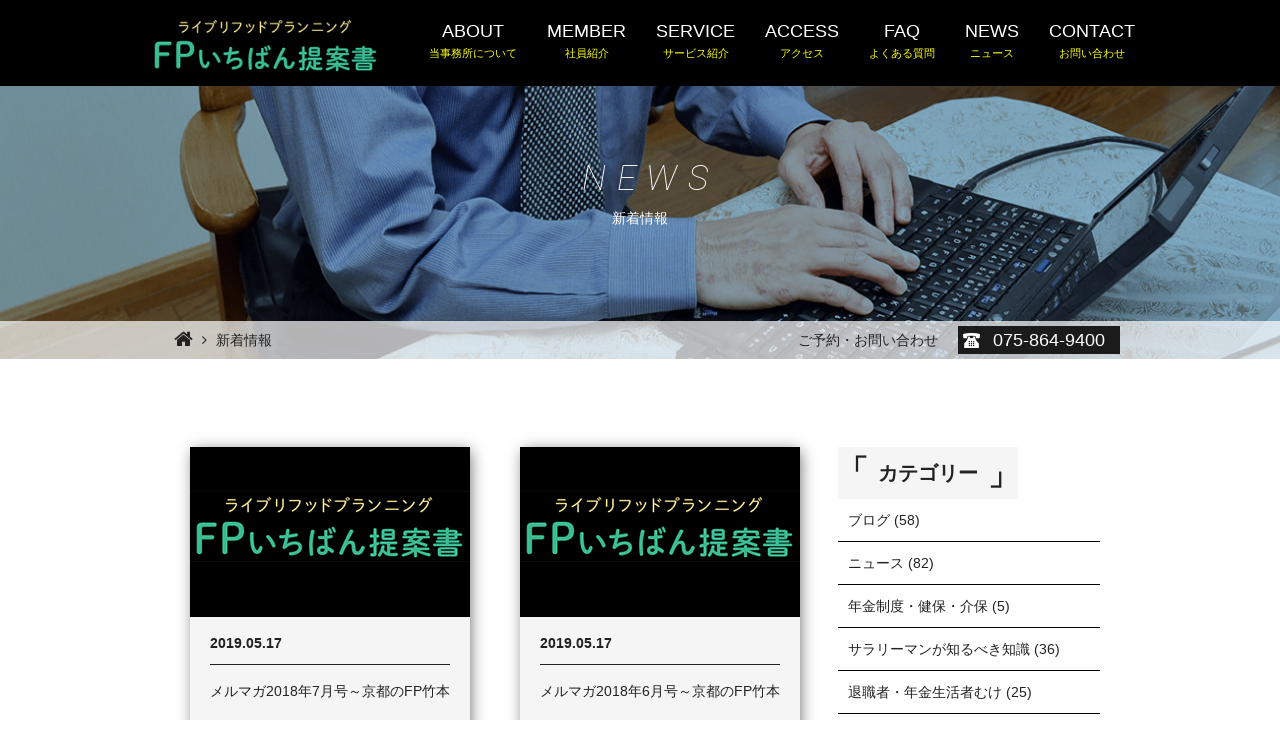

--- FILE ---
content_type: text/html; charset=UTF-8
request_url: https://fp1ban.com/newslist/page/2/
body_size: 6526
content:
<!DOCTYPE html>
<html dir="ltr" lang="ja">
<head>
<meta charset="UTF-8">
    <meta name="viewport" content="width=1100">
    <meta name="format-detection" content="telephone=no">


<title>ライブリフッド・プランニング</title>
<meta name="keywords" content="">
<meta name="description" content="">
<link rel="shortcut icon" href="https://fp1ban.com/wp-content/themes/05702/favicon.ico" type="image/x-icon" />
<link rel="stylesheet" href="https://fp1ban.com/wp-content/themes/05702/style.css" media="all">
<!--<link href="https://fonts.googleapis.com/css?family=Hammersmith+One" rel="stylesheet">-->
<link rel="stylesheet" href="https://maxcdn.bootstrapcdn.com/font-awesome/4.7.0/css/font-awesome.min.css">
<!--[if lt IE 9]>
<script src="https://fp1ban.com/wp-content/themes/05702/js/html5.js"></script>
<script src="https://fp1ban.com/wp-content/themes/05702/js/css3-mediaqueries.js"></script>
<![endif]-->
<script src="https://fp1ban.com/wp-content/themes/05702/js/jquery.min.js"></script>
<script src="https://fp1ban.com/wp-content/themes/05702/js/slick.min.js"></script>
<script src="https://fp1ban.com/wp-content/themes/05702/js/script.js"></script>
<meta name='robots' content='max-image-preview:large' />
<link rel='stylesheet' id='wp-block-library-css' href='https://fp1ban.com/wp-includes/css/dist/block-library/style.min.css?ver=6.5.7' type='text/css' media='all' />
<style id='classic-theme-styles-inline-css' type='text/css'>
/*! This file is auto-generated */
.wp-block-button__link{color:#fff;background-color:#32373c;border-radius:9999px;box-shadow:none;text-decoration:none;padding:calc(.667em + 2px) calc(1.333em + 2px);font-size:1.125em}.wp-block-file__button{background:#32373c;color:#fff;text-decoration:none}
</style>
<style id='global-styles-inline-css' type='text/css'>
body{--wp--preset--color--black: #000000;--wp--preset--color--cyan-bluish-gray: #abb8c3;--wp--preset--color--white: #ffffff;--wp--preset--color--pale-pink: #f78da7;--wp--preset--color--vivid-red: #cf2e2e;--wp--preset--color--luminous-vivid-orange: #ff6900;--wp--preset--color--luminous-vivid-amber: #fcb900;--wp--preset--color--light-green-cyan: #7bdcb5;--wp--preset--color--vivid-green-cyan: #00d084;--wp--preset--color--pale-cyan-blue: #8ed1fc;--wp--preset--color--vivid-cyan-blue: #0693e3;--wp--preset--color--vivid-purple: #9b51e0;--wp--preset--gradient--vivid-cyan-blue-to-vivid-purple: linear-gradient(135deg,rgba(6,147,227,1) 0%,rgb(155,81,224) 100%);--wp--preset--gradient--light-green-cyan-to-vivid-green-cyan: linear-gradient(135deg,rgb(122,220,180) 0%,rgb(0,208,130) 100%);--wp--preset--gradient--luminous-vivid-amber-to-luminous-vivid-orange: linear-gradient(135deg,rgba(252,185,0,1) 0%,rgba(255,105,0,1) 100%);--wp--preset--gradient--luminous-vivid-orange-to-vivid-red: linear-gradient(135deg,rgba(255,105,0,1) 0%,rgb(207,46,46) 100%);--wp--preset--gradient--very-light-gray-to-cyan-bluish-gray: linear-gradient(135deg,rgb(238,238,238) 0%,rgb(169,184,195) 100%);--wp--preset--gradient--cool-to-warm-spectrum: linear-gradient(135deg,rgb(74,234,220) 0%,rgb(151,120,209) 20%,rgb(207,42,186) 40%,rgb(238,44,130) 60%,rgb(251,105,98) 80%,rgb(254,248,76) 100%);--wp--preset--gradient--blush-light-purple: linear-gradient(135deg,rgb(255,206,236) 0%,rgb(152,150,240) 100%);--wp--preset--gradient--blush-bordeaux: linear-gradient(135deg,rgb(254,205,165) 0%,rgb(254,45,45) 50%,rgb(107,0,62) 100%);--wp--preset--gradient--luminous-dusk: linear-gradient(135deg,rgb(255,203,112) 0%,rgb(199,81,192) 50%,rgb(65,88,208) 100%);--wp--preset--gradient--pale-ocean: linear-gradient(135deg,rgb(255,245,203) 0%,rgb(182,227,212) 50%,rgb(51,167,181) 100%);--wp--preset--gradient--electric-grass: linear-gradient(135deg,rgb(202,248,128) 0%,rgb(113,206,126) 100%);--wp--preset--gradient--midnight: linear-gradient(135deg,rgb(2,3,129) 0%,rgb(40,116,252) 100%);--wp--preset--font-size--small: 13px;--wp--preset--font-size--medium: 20px;--wp--preset--font-size--large: 36px;--wp--preset--font-size--x-large: 42px;--wp--preset--spacing--20: 0.44rem;--wp--preset--spacing--30: 0.67rem;--wp--preset--spacing--40: 1rem;--wp--preset--spacing--50: 1.5rem;--wp--preset--spacing--60: 2.25rem;--wp--preset--spacing--70: 3.38rem;--wp--preset--spacing--80: 5.06rem;--wp--preset--shadow--natural: 6px 6px 9px rgba(0, 0, 0, 0.2);--wp--preset--shadow--deep: 12px 12px 50px rgba(0, 0, 0, 0.4);--wp--preset--shadow--sharp: 6px 6px 0px rgba(0, 0, 0, 0.2);--wp--preset--shadow--outlined: 6px 6px 0px -3px rgba(255, 255, 255, 1), 6px 6px rgba(0, 0, 0, 1);--wp--preset--shadow--crisp: 6px 6px 0px rgba(0, 0, 0, 1);}:where(.is-layout-flex){gap: 0.5em;}:where(.is-layout-grid){gap: 0.5em;}body .is-layout-flex{display: flex;}body .is-layout-flex{flex-wrap: wrap;align-items: center;}body .is-layout-flex > *{margin: 0;}body .is-layout-grid{display: grid;}body .is-layout-grid > *{margin: 0;}:where(.wp-block-columns.is-layout-flex){gap: 2em;}:where(.wp-block-columns.is-layout-grid){gap: 2em;}:where(.wp-block-post-template.is-layout-flex){gap: 1.25em;}:where(.wp-block-post-template.is-layout-grid){gap: 1.25em;}.has-black-color{color: var(--wp--preset--color--black) !important;}.has-cyan-bluish-gray-color{color: var(--wp--preset--color--cyan-bluish-gray) !important;}.has-white-color{color: var(--wp--preset--color--white) !important;}.has-pale-pink-color{color: var(--wp--preset--color--pale-pink) !important;}.has-vivid-red-color{color: var(--wp--preset--color--vivid-red) !important;}.has-luminous-vivid-orange-color{color: var(--wp--preset--color--luminous-vivid-orange) !important;}.has-luminous-vivid-amber-color{color: var(--wp--preset--color--luminous-vivid-amber) !important;}.has-light-green-cyan-color{color: var(--wp--preset--color--light-green-cyan) !important;}.has-vivid-green-cyan-color{color: var(--wp--preset--color--vivid-green-cyan) !important;}.has-pale-cyan-blue-color{color: var(--wp--preset--color--pale-cyan-blue) !important;}.has-vivid-cyan-blue-color{color: var(--wp--preset--color--vivid-cyan-blue) !important;}.has-vivid-purple-color{color: var(--wp--preset--color--vivid-purple) !important;}.has-black-background-color{background-color: var(--wp--preset--color--black) !important;}.has-cyan-bluish-gray-background-color{background-color: var(--wp--preset--color--cyan-bluish-gray) !important;}.has-white-background-color{background-color: var(--wp--preset--color--white) !important;}.has-pale-pink-background-color{background-color: var(--wp--preset--color--pale-pink) !important;}.has-vivid-red-background-color{background-color: var(--wp--preset--color--vivid-red) !important;}.has-luminous-vivid-orange-background-color{background-color: var(--wp--preset--color--luminous-vivid-orange) !important;}.has-luminous-vivid-amber-background-color{background-color: var(--wp--preset--color--luminous-vivid-amber) !important;}.has-light-green-cyan-background-color{background-color: var(--wp--preset--color--light-green-cyan) !important;}.has-vivid-green-cyan-background-color{background-color: var(--wp--preset--color--vivid-green-cyan) !important;}.has-pale-cyan-blue-background-color{background-color: var(--wp--preset--color--pale-cyan-blue) !important;}.has-vivid-cyan-blue-background-color{background-color: var(--wp--preset--color--vivid-cyan-blue) !important;}.has-vivid-purple-background-color{background-color: var(--wp--preset--color--vivid-purple) !important;}.has-black-border-color{border-color: var(--wp--preset--color--black) !important;}.has-cyan-bluish-gray-border-color{border-color: var(--wp--preset--color--cyan-bluish-gray) !important;}.has-white-border-color{border-color: var(--wp--preset--color--white) !important;}.has-pale-pink-border-color{border-color: var(--wp--preset--color--pale-pink) !important;}.has-vivid-red-border-color{border-color: var(--wp--preset--color--vivid-red) !important;}.has-luminous-vivid-orange-border-color{border-color: var(--wp--preset--color--luminous-vivid-orange) !important;}.has-luminous-vivid-amber-border-color{border-color: var(--wp--preset--color--luminous-vivid-amber) !important;}.has-light-green-cyan-border-color{border-color: var(--wp--preset--color--light-green-cyan) !important;}.has-vivid-green-cyan-border-color{border-color: var(--wp--preset--color--vivid-green-cyan) !important;}.has-pale-cyan-blue-border-color{border-color: var(--wp--preset--color--pale-cyan-blue) !important;}.has-vivid-cyan-blue-border-color{border-color: var(--wp--preset--color--vivid-cyan-blue) !important;}.has-vivid-purple-border-color{border-color: var(--wp--preset--color--vivid-purple) !important;}.has-vivid-cyan-blue-to-vivid-purple-gradient-background{background: var(--wp--preset--gradient--vivid-cyan-blue-to-vivid-purple) !important;}.has-light-green-cyan-to-vivid-green-cyan-gradient-background{background: var(--wp--preset--gradient--light-green-cyan-to-vivid-green-cyan) !important;}.has-luminous-vivid-amber-to-luminous-vivid-orange-gradient-background{background: var(--wp--preset--gradient--luminous-vivid-amber-to-luminous-vivid-orange) !important;}.has-luminous-vivid-orange-to-vivid-red-gradient-background{background: var(--wp--preset--gradient--luminous-vivid-orange-to-vivid-red) !important;}.has-very-light-gray-to-cyan-bluish-gray-gradient-background{background: var(--wp--preset--gradient--very-light-gray-to-cyan-bluish-gray) !important;}.has-cool-to-warm-spectrum-gradient-background{background: var(--wp--preset--gradient--cool-to-warm-spectrum) !important;}.has-blush-light-purple-gradient-background{background: var(--wp--preset--gradient--blush-light-purple) !important;}.has-blush-bordeaux-gradient-background{background: var(--wp--preset--gradient--blush-bordeaux) !important;}.has-luminous-dusk-gradient-background{background: var(--wp--preset--gradient--luminous-dusk) !important;}.has-pale-ocean-gradient-background{background: var(--wp--preset--gradient--pale-ocean) !important;}.has-electric-grass-gradient-background{background: var(--wp--preset--gradient--electric-grass) !important;}.has-midnight-gradient-background{background: var(--wp--preset--gradient--midnight) !important;}.has-small-font-size{font-size: var(--wp--preset--font-size--small) !important;}.has-medium-font-size{font-size: var(--wp--preset--font-size--medium) !important;}.has-large-font-size{font-size: var(--wp--preset--font-size--large) !important;}.has-x-large-font-size{font-size: var(--wp--preset--font-size--x-large) !important;}
.wp-block-navigation a:where(:not(.wp-element-button)){color: inherit;}
:where(.wp-block-post-template.is-layout-flex){gap: 1.25em;}:where(.wp-block-post-template.is-layout-grid){gap: 1.25em;}
:where(.wp-block-columns.is-layout-flex){gap: 2em;}:where(.wp-block-columns.is-layout-grid){gap: 2em;}
.wp-block-pullquote{font-size: 1.5em;line-height: 1.6;}
</style>
<link rel='stylesheet' id='wp-pagenavi-css' href='https://fp1ban.com/wp-content/plugins/wp-pagenavi/pagenavi-css.css?ver=2.70' type='text/css' media='all' />
<link rel="https://api.w.org/" href="https://fp1ban.com/wp-json/" /><link rel="alternate" type="application/json" href="https://fp1ban.com/wp-json/wp/v2/pages/16" /><link rel="alternate" type="application/json+oembed" href="https://fp1ban.com/wp-json/oembed/1.0/embed?url=https%3A%2F%2Ffp1ban.com%2Fnewslist%2F" />
<link rel="alternate" type="text/xml+oembed" href="https://fp1ban.com/wp-json/oembed/1.0/embed?url=https%3A%2F%2Ffp1ban.com%2Fnewslist%2F&#038;format=xml" />
<style type="text/css">.recentcomments a{display:inline !important;padding:0 !important;margin:0 !important;}</style></head>
<body class="under">
<header class="">
    <section class="innerbox ma">
        <div class="f_box f_h_sb header_menu">
            <h1 class="logo f_box f_center f_h_center"><a href="https://fp1ban.com/">
                <span class="mc"></span>
                <img src="https://fp1ban.com/wp-content/themes/05702/img/logo_header.png" alt="税理士事務所 sungrove">
            </a></h1>
            <nav class="menu">
                <ul id="navi" class="gothic">
                    <li><a href="https://fp1ban.com/about/" class="">ABOUT<span>当事務所について</span></a></li>
                    <li><a href="https://fp1ban.com/member/" class="">MEMBER<span>社員紹介</span></a></li>
                    <li><a href="https://fp1ban.com/service/" class="">SERVICE<span>サービス紹介</span></a></li>
                    <li><a href="https://fp1ban.com/access/" class="">ACCESS<span>アクセス</span></a></li>
                    <li><a href="https://fp1ban.com/faq/" class="">FAQ<span>よくある質問</span></a></li>
                    <li><a href="https://fp1ban.com/newslist/" class="newslist">NEWS<span>ニュース</span></a></li>
                    <li><a href="https://fp1ban.com/contact/" class="">CONTACT<span>お問い合わせ</span></a></li>
                </ul>
            </nav>
        </div>
    </section>
    <section class="sp navi">
        <nav>
            <div class="f_box f_h_end">
                <div class="toggle f_start">
                    <button class="hamburger hamburger--spin" type="button" id="toggle">
                        <span class="hamburger-box">
                            <span class="hamburger-inner"></span>
                        </span>
                    </button>
                </div>
            </div>
        </nav>
    </section>
</header>
<main>

<section class="kv">
    <figure id="kv_under" class="news">
        <div class="kv_under-in">
            <div class="kv_under-main">
                <figcaption><h2>NEWS</h2><span>新着情報</span></figcaption>
            </div>
        </div>
    </figure>
    <div class="kv_tel">
        <div class="innertxt f_box f_h_sb f_center f_box_nowrap">
            <div id="bread">
                <ol class="f_box f_center f_h_start">
                    <li class="f_box"><a href="https://fp1ban.com/" class="home" title="ホーム"></a></li>
                    <li>新着情報</li>
                </ol>
            </div>
                        <div class="rtxt f_box f_h_sb f_center f_box_nowrap ">
                <p>ご予約・お問い合わせ</p>
                <p class="tel pc">075-864-9400</p>
                <p class="tel sp"><a href="tel:0758649400">075-864-9400</a></p>
            </div>
        </div>
    </div>
</section>

<section class="news">
    <div class="inner_box">
        <div class="f_box f_h_sb f_start cancel">
            <div id="main" class="w70s">
                <div class="news02">

                    
                        <ul class="newslist f_box f_start f_h_sb f_wrap">
                            
                                <li>
                                    <a href="https://fp1ban.com/2019/05/17/%e3%83%a1%e3%83%ab%e3%83%9e%e3%82%ac2018%e5%b9%b47%e6%9c%88%e5%8f%b7%ef%bd%9e%e4%ba%ac%e9%83%bd%e3%81%aefp%e7%ab%b9%e6%9c%ac/">
                                        <div class="thumb_bg">
                                            <div class="thumb">
                                                <img src="https://fp1ban.com/wp-content/themes/05702/img/news/blog_df_img.png" alt="税理士事務所 sungrove" /></div>
                                        </div>
                                    <p class="date">
                                        2019.05.17                                    </p>
                                    <p class="sem_tit">メルマガ2018年7月号～京都のFP竹本</p>
                                </a>
                                    </li>


                                
                                <li>
                                    <a href="https://fp1ban.com/2019/05/17/%e3%83%a1%e3%83%ab%e3%83%9e%e3%82%ac2018%e5%b9%b46%e6%9c%88%e5%8f%b7%ef%bd%9e%e4%ba%ac%e9%83%bd%e3%81%aefp%e7%ab%b9%e6%9c%ac/">
                                        <div class="thumb_bg">
                                            <div class="thumb">
                                                <img src="https://fp1ban.com/wp-content/themes/05702/img/news/blog_df_img.png" alt="税理士事務所 sungrove" /></div>
                                        </div>
                                    <p class="date">
                                        2019.05.17                                    </p>
                                    <p class="sem_tit">メルマガ2018年6月号～京都のFP竹本</p>
                                </a>
                                    </li>


                                
                                <li>
                                    <a href="https://fp1ban.com/2019/05/17/%e3%83%a1%e3%83%ab%e3%83%9e%e3%82%ac2018%e5%b9%b45%e6%9c%88%e5%8f%b7%ef%bd%9e%e4%ba%ac%e9%83%bd%e3%81%aefp%e7%ab%b9%e6%9c%ac/">
                                        <div class="thumb_bg">
                                            <div class="thumb">
                                                <img src="https://fp1ban.com/wp-content/themes/05702/img/news/blog_df_img.png" alt="税理士事務所 sungrove" /></div>
                                        </div>
                                    <p class="date">
                                        2019.05.17                                    </p>
                                    <p class="sem_tit">メルマガ2018年5月号～京都のFP竹本</p>
                                </a>
                                    </li>


                                
                                <li>
                                    <a href="https://fp1ban.com/2019/05/17/%e3%83%a1%e3%83%ab%e3%83%9e%e3%82%ac2018%e5%b9%b44%e6%9c%88%e5%8f%b7%ef%bd%9e%e4%ba%ac%e9%83%bd%e3%81%aefp%e7%ab%b9%e6%9c%ac/">
                                        <div class="thumb_bg">
                                            <div class="thumb">
                                                <img src="https://fp1ban.com/wp-content/themes/05702/img/news/blog_df_img.png" alt="税理士事務所 sungrove" /></div>
                                        </div>
                                    <p class="date">
                                        2019.05.17                                    </p>
                                    <p class="sem_tit">メルマガ2018年4月号～京都のFP竹本</p>
                                </a>
                                    </li>


                                
                                <li>
                                    <a href="https://fp1ban.com/2019/05/17/%e3%83%a1%e3%83%ab%e3%83%9e%e3%82%ac2018%e5%b9%b43%e6%9c%88%e5%8f%b7%ef%bd%9e%e4%ba%ac%e9%83%bd%e3%81%aefp%e7%ab%b9%e6%9c%ac/">
                                        <div class="thumb_bg">
                                            <div class="thumb">
                                                <img src="https://fp1ban.com/wp-content/themes/05702/img/news/blog_df_img.png" alt="税理士事務所 sungrove" /></div>
                                        </div>
                                    <p class="date">
                                        2019.05.17                                    </p>
                                    <p class="sem_tit">メルマガ2018年3月号～京都のFP竹本</p>
                                </a>
                                    </li>


                                
                                <li>
                                    <a href="https://fp1ban.com/2019/05/17/%e3%83%a1%e3%83%ab%e3%83%9e%e3%82%ac2018%e5%b9%b42%e6%9c%88%e5%8f%b7%ef%bd%9e%e4%ba%ac%e9%83%bd%e3%81%aefp%e7%ab%b9%e6%9c%ac/">
                                        <div class="thumb_bg">
                                            <div class="thumb">
                                                <img src="https://fp1ban.com/wp-content/themes/05702/img/news/blog_df_img.png" alt="税理士事務所 sungrove" /></div>
                                        </div>
                                    <p class="date">
                                        2019.05.17                                    </p>
                                    <p class="sem_tit">メルマガ2018年2月号～京都のFP竹本</p>
                                </a>
                                    </li>


                                
                                <li>
                                    <a href="https://fp1ban.com/2019/05/17/%e3%83%a1%e3%83%ab%e3%83%9e%e3%82%ac2018%e5%b9%b41%e6%9c%88%e5%8f%b7%ef%bd%9e%e4%ba%ac%e9%83%bd%e3%81%aefp%e7%ab%b9%e6%9c%ac/">
                                        <div class="thumb_bg">
                                            <div class="thumb">
                                                <img src="https://fp1ban.com/wp-content/themes/05702/img/news/blog_df_img.png" alt="税理士事務所 sungrove" /></div>
                                        </div>
                                    <p class="date">
                                        2019.05.17                                    </p>
                                    <p class="sem_tit">メルマガ2018年1月号～京都のFP竹本</p>
                                </a>
                                    </li>


                                
                                <li>
                                    <a href="https://fp1ban.com/2019/05/15/%e3%83%a1%e3%83%ab%e3%83%9e%e3%82%ac2017%e5%b9%b412%e6%9c%88%e5%8f%b7%ef%bd%9e%e4%ba%ac%e9%83%bd%e3%81%aefp%e7%ab%b9%e6%9c%ac/">
                                        <div class="thumb_bg">
                                            <div class="thumb">
                                                <img src="https://fp1ban.com/wp-content/themes/05702/img/news/blog_df_img.png" alt="税理士事務所 sungrove" /></div>
                                        </div>
                                    <p class="date">
                                        2019.05.15                                    </p>
                                    <p class="sem_tit">メルマガ2017年12月号～京都のFP竹本</p>
                                </a>
                                    </li>


                                
                                <li>
                                    <a href="https://fp1ban.com/2019/05/15/%e3%83%a1%e3%83%ab%e3%83%9e%e3%82%ac2017%e5%b9%b411%e6%9c%88%e5%8f%b7%ef%bd%9e%e4%ba%ac%e9%83%bd%e3%81%aefp%e7%ab%b9%e6%9c%ac/">
                                        <div class="thumb_bg">
                                            <div class="thumb">
                                                <img src="https://fp1ban.com/wp-content/themes/05702/img/news/blog_df_img.png" alt="税理士事務所 sungrove" /></div>
                                        </div>
                                    <p class="date">
                                        2019.05.15                                    </p>
                                    <p class="sem_tit">メルマガ2017年11月号～京都のFP竹本</p>
                                </a>
                                    </li>


                                
                                <li>
                                    <a href="https://fp1ban.com/2019/05/15/%e3%83%a1%e3%83%ab%e3%83%9e%e3%82%ac2017%e5%b9%b410%e6%9c%88%e5%8f%b7%ef%bd%9e%e4%ba%ac%e9%83%bd%e3%81%aefp%e7%ab%b9%e6%9c%ac/">
                                        <div class="thumb_bg">
                                            <div class="thumb">
                                                <img src="https://fp1ban.com/wp-content/themes/05702/img/news/blog_df_img.png" alt="税理士事務所 sungrove" /></div>
                                        </div>
                                    <p class="date">
                                        2019.05.15                                    </p>
                                    <p class="sem_tit">メルマガ2017年10月号～京都のFP竹本</p>
                                </a>
                                    </li>


                                
                                <li>
                                    <a href="https://fp1ban.com/2019/05/15/%e3%83%a1%e3%83%ab%e3%83%9e%e3%82%ac2017%e5%b9%b49%e6%9c%88%e5%8f%b7%ef%bd%9e%e4%ba%ac%e9%83%bd%e3%81%aefp%e7%ab%b9%e6%9c%ac/">
                                        <div class="thumb_bg">
                                            <div class="thumb">
                                                <img src="https://fp1ban.com/wp-content/themes/05702/img/news/blog_df_img.png" alt="税理士事務所 sungrove" /></div>
                                        </div>
                                    <p class="date">
                                        2019.05.15                                    </p>
                                    <p class="sem_tit">メルマガ2017年9月号～京都のFP竹本</p>
                                </a>
                                    </li>


                                
                                <li>
                                    <a href="https://fp1ban.com/2019/05/15/%e3%83%a1%e3%83%ab%e3%83%9e%e3%82%ac2017%e5%b9%b48%e6%9c%88%e5%8f%b7%ef%bd%9e%e4%ba%ac%e9%83%bd%e3%81%aefp%e7%ab%b9%e6%9c%ac/">
                                        <div class="thumb_bg">
                                            <div class="thumb">
                                                <img src="https://fp1ban.com/wp-content/themes/05702/img/news/blog_df_img.png" alt="税理士事務所 sungrove" /></div>
                                        </div>
                                    <p class="date">
                                        2019.05.15                                    </p>
                                    <p class="sem_tit">メルマガ2017年8月号～京都のFP竹本</p>
                                </a>
                                    </li>


                                
                                <li>
                                    <a href="https://fp1ban.com/2019/05/15/%e3%83%a1%e3%83%ab%e3%83%9e%e3%82%ac2017%e5%b9%b47%e6%9c%88%e5%8f%b7%ef%bd%9e%e4%ba%ac%e9%83%bd%e3%81%aefp%e7%ab%b9%e6%9c%ac/">
                                        <div class="thumb_bg">
                                            <div class="thumb">
                                                <img src="https://fp1ban.com/wp-content/themes/05702/img/news/blog_df_img.png" alt="税理士事務所 sungrove" /></div>
                                        </div>
                                    <p class="date">
                                        2019.05.15                                    </p>
                                    <p class="sem_tit">メルマガ2017年7月号～京都のFP竹本</p>
                                </a>
                                    </li>


                                
                                <li>
                                    <a href="https://fp1ban.com/2019/05/15/%e3%83%a1%e3%83%ab%e3%83%9e%e3%82%ac2017%e5%b9%b46%e6%9c%88%e5%8f%b7%ef%bd%9e%e4%ba%ac%e9%83%bd%e3%81%aefp%e7%ab%b9%e6%9c%ac/">
                                        <div class="thumb_bg">
                                            <div class="thumb">
                                                <img src="https://fp1ban.com/wp-content/themes/05702/img/news/blog_df_img.png" alt="税理士事務所 sungrove" /></div>
                                        </div>
                                    <p class="date">
                                        2019.05.15                                    </p>
                                    <p class="sem_tit">メルマガ2017年6月号～京都のFP竹本</p>
                                </a>
                                    </li>


                                
                                <li>
                                    <a href="https://fp1ban.com/2019/05/15/%e3%83%a1%e3%83%ab%e3%83%9e%e3%82%ac2017%e5%b9%b45%e6%9c%88%e5%8f%b7%ef%bd%9e%e4%ba%ac%e9%83%bd%e3%81%aefp%e7%ab%b9%e6%9c%ac/">
                                        <div class="thumb_bg">
                                            <div class="thumb">
                                                <img src="https://fp1ban.com/wp-content/themes/05702/img/news/blog_df_img.png" alt="税理士事務所 sungrove" /></div>
                                        </div>
                                    <p class="date">
                                        2019.05.15                                    </p>
                                    <p class="sem_tit">メルマガ2017年5月号～京都のFP竹本</p>
                                </a>
                                    </li>


                                
                                <li>
                                    <a href="https://fp1ban.com/2019/05/15/%e3%83%a1%e3%83%ab%e3%83%9e%e3%82%ac2017%e5%b9%b44%e6%9c%88%e5%8f%b7%ef%bd%9e%e4%ba%ac%e9%83%bd%e3%81%aefp%e7%ab%b9%e6%9c%ac/">
                                        <div class="thumb_bg">
                                            <div class="thumb">
                                                <img src="https://fp1ban.com/wp-content/themes/05702/img/news/blog_df_img.png" alt="税理士事務所 sungrove" /></div>
                                        </div>
                                    <p class="date">
                                        2019.05.15                                    </p>
                                    <p class="sem_tit">メルマガ2017年4月号～京都のFP竹本</p>
                                </a>
                                    </li>


                                
                                <li>
                                    <a href="https://fp1ban.com/2019/05/15/%e3%83%a1%e3%83%ab%e3%83%9e%e3%82%ac2017%e5%b9%b43%e6%9c%88%e5%8f%b7%ef%bd%9e%e4%ba%ac%e9%83%bd%e3%81%aefp%e7%ab%b9%e6%9c%ac/">
                                        <div class="thumb_bg">
                                            <div class="thumb">
                                                <img src="https://fp1ban.com/wp-content/themes/05702/img/news/blog_df_img.png" alt="税理士事務所 sungrove" /></div>
                                        </div>
                                    <p class="date">
                                        2019.05.15                                    </p>
                                    <p class="sem_tit">メルマガ2017年3月号～京都のFP竹本</p>
                                </a>
                                    </li>


                                
                                <li>
                                    <a href="https://fp1ban.com/2019/05/15/%e3%83%a1%e3%83%ab%e3%83%9e%e3%82%ac2017%e5%b9%b42%e6%9c%88%e5%8f%b7%ef%bd%9e%e4%ba%ac%e9%83%bd%e3%81%aefp%e7%ab%b9%e6%9c%ac/">
                                        <div class="thumb_bg">
                                            <div class="thumb">
                                                <img src="https://fp1ban.com/wp-content/themes/05702/img/news/blog_df_img.png" alt="税理士事務所 sungrove" /></div>
                                        </div>
                                    <p class="date">
                                        2019.05.15                                    </p>
                                    <p class="sem_tit">メルマガ2017年2月号～京都のFP竹本</p>
                                </a>
                                    </li>


                                
                                <li>
                                    <a href="https://fp1ban.com/2019/05/15/%e3%83%a1%e3%83%ab%e3%83%9e%e3%82%ac2017%e5%b9%b41%e6%9c%88%e5%8f%b7%ef%bd%9e%e4%ba%ac%e9%83%bd%e3%81%aefp%e7%ab%b9%e6%9c%ac/">
                                        <div class="thumb_bg">
                                            <div class="thumb">
                                                <img src="https://fp1ban.com/wp-content/themes/05702/img/news/blog_df_img.png" alt="税理士事務所 sungrove" /></div>
                                        </div>
                                    <p class="date">
                                        2019.05.15                                    </p>
                                    <p class="sem_tit">メルマガ2017年1月号～京都のFP竹本</p>
                                </a>
                                    </li>


                                
                                <li>
                                    <a href="https://fp1ban.com/2019/05/13/%e3%83%a1%e3%83%ab%e3%83%9e%e3%82%ac2016%e5%b9%b412%e6%9c%88%e5%8f%b7%ef%bd%9e%e4%ba%ac%e9%83%bd%e3%81%aefp%e7%ab%b9%e6%9c%ac/">
                                        <div class="thumb_bg">
                                            <div class="thumb">
                                                <img src="https://fp1ban.com/wp-content/themes/05702/img/news/blog_df_img.png" alt="税理士事務所 sungrove" /></div>
                                        </div>
                                    <p class="date">
                                        2019.05.13                                    </p>
                                    <p class="sem_tit">メルマガ2016年12月号～京都のFP竹本</p>
                                </a>
                                    </li>


                                
                                <li>
                                    <a href="https://fp1ban.com/2019/05/13/%e3%83%a1%e3%83%ab%e3%83%9e%e3%82%ac2016%e5%b9%b411%e6%9c%88%e5%8f%b7%ef%bd%9e%e4%ba%ac%e9%83%bd%e3%81%aefp%e7%ab%b9%e6%9c%ac/">
                                        <div class="thumb_bg">
                                            <div class="thumb">
                                                <img src="https://fp1ban.com/wp-content/themes/05702/img/news/blog_df_img.png" alt="税理士事務所 sungrove" /></div>
                                        </div>
                                    <p class="date">
                                        2019.05.13                                    </p>
                                    <p class="sem_tit">メルマガ2016年11月号～京都のFP竹本</p>
                                </a>
                                    </li>


                                
                                <li>
                                    <a href="https://fp1ban.com/2019/05/13/%e3%83%a1%e3%83%ab%e3%83%9e%e3%82%ac2016%e5%b9%b410%e6%9c%88%e5%8f%b7%ef%bd%9e%e4%ba%ac%e9%83%bd%e3%81%aefp%e7%ab%b9%e6%9c%ac/">
                                        <div class="thumb_bg">
                                            <div class="thumb">
                                                <img src="https://fp1ban.com/wp-content/themes/05702/img/news/blog_df_img.png" alt="税理士事務所 sungrove" /></div>
                                        </div>
                                    <p class="date">
                                        2019.05.13                                    </p>
                                    <p class="sem_tit">メルマガ2016年10月号～京都のFP竹本</p>
                                </a>
                                    </li>


                                
                                <li>
                                    <a href="https://fp1ban.com/2019/05/13/%e3%83%a1%e3%83%ab%e3%83%9e%e3%82%ac2016%e5%b9%b49%e6%9c%88%e5%8f%b7%ef%bd%9e%e4%ba%ac%e9%83%bd%e3%81%aefp%e7%ab%b9%e6%9c%ac/">
                                        <div class="thumb_bg">
                                            <div class="thumb">
                                                <img src="https://fp1ban.com/wp-content/themes/05702/img/news/blog_df_img.png" alt="税理士事務所 sungrove" /></div>
                                        </div>
                                    <p class="date">
                                        2019.05.13                                    </p>
                                    <p class="sem_tit">メルマガ2016年9月号～京都のFP竹本</p>
                                </a>
                                    </li>


                                
                                <li>
                                    <a href="https://fp1ban.com/2019/05/13/%e3%83%a1%e3%83%ab%e3%83%9e%e3%82%ac2016%e5%b9%b48%e6%9c%88%e5%8f%b7%ef%bd%9e%e4%ba%ac%e9%83%bd%e3%81%aefp%e7%ab%b9%e6%9c%ac/">
                                        <div class="thumb_bg">
                                            <div class="thumb">
                                                <img src="https://fp1ban.com/wp-content/themes/05702/img/news/blog_df_img.png" alt="税理士事務所 sungrove" /></div>
                                        </div>
                                    <p class="date">
                                        2019.05.13                                    </p>
                                    <p class="sem_tit">メルマガ2016年8月号～京都のFP竹本</p>
                                </a>
                                    </li>


                                
                                <li>
                                    <a href="https://fp1ban.com/2019/05/13/%e3%83%a1%e3%83%ab%e3%83%9e%e3%82%ac2016%e5%b9%b47%e6%9c%88%e5%8f%b7%ef%bd%9e%e4%ba%ac%e9%83%bd%e3%81%aefp%e7%ab%b9%e6%9c%ac/">
                                        <div class="thumb_bg">
                                            <div class="thumb">
                                                <img src="https://fp1ban.com/wp-content/themes/05702/img/news/blog_df_img.png" alt="税理士事務所 sungrove" /></div>
                                        </div>
                                    <p class="date">
                                        2019.05.13                                    </p>
                                    <p class="sem_tit">メルマガ2016年7月号～京都のFP竹本</p>
                                </a>
                                    </li>


                                
                                <li>
                                    <a href="https://fp1ban.com/2019/05/13/%e3%83%a1%e3%83%ab%e3%83%9e%e3%82%ac2016%e5%b9%b46%e6%9c%88%e5%8f%b7%ef%bd%9e%e4%ba%ac%e9%83%bd%e3%81%aefp%e7%ab%b9%e6%9c%ac/">
                                        <div class="thumb_bg">
                                            <div class="thumb">
                                                <img src="https://fp1ban.com/wp-content/themes/05702/img/news/blog_df_img.png" alt="税理士事務所 sungrove" /></div>
                                        </div>
                                    <p class="date">
                                        2019.05.13                                    </p>
                                    <p class="sem_tit">メルマガ2016年6月号～京都のFP竹本</p>
                                </a>
                                    </li>


                                
                                <li>
                                    <a href="https://fp1ban.com/2019/05/13/%e3%83%a1%e3%83%ab%e3%83%9e%e3%82%ac2016%e5%b9%b45%e6%9c%88%e5%8f%b7%ef%bd%9e%e4%ba%ac%e9%83%bd%e3%81%aefp%e7%ab%b9%e6%9c%ac/">
                                        <div class="thumb_bg">
                                            <div class="thumb">
                                                <img src="https://fp1ban.com/wp-content/themes/05702/img/news/blog_df_img.png" alt="税理士事務所 sungrove" /></div>
                                        </div>
                                    <p class="date">
                                        2019.05.13                                    </p>
                                    <p class="sem_tit">メルマガ2016年5月号～京都のFP竹本</p>
                                </a>
                                    </li>


                                
                                <li>
                                    <a href="https://fp1ban.com/2019/05/13/%e3%83%a1%e3%83%ab%e3%83%9e%e3%82%ac2016%e5%b9%b44%e6%9c%88%e5%8f%b7%ef%bd%9e%e4%ba%ac%e9%83%bd%e3%81%aefp%e7%ab%b9%e6%9c%ac/">
                                        <div class="thumb_bg">
                                            <div class="thumb">
                                                <img src="https://fp1ban.com/wp-content/themes/05702/img/news/blog_df_img.png" alt="税理士事務所 sungrove" /></div>
                                        </div>
                                    <p class="date">
                                        2019.05.13                                    </p>
                                    <p class="sem_tit">メルマガ2016年4月号～京都のFP竹本</p>
                                </a>
                                    </li>


                                
                                <li>
                                    <a href="https://fp1ban.com/2019/05/13/%e3%83%a1%e3%83%ab%e3%83%9e%e3%82%ac2016%e5%b9%b43%e6%9c%88%e5%8f%b7%ef%bd%9e%e4%ba%ac%e9%83%bd%e3%81%aefp%e7%ab%b9%e6%9c%ac/">
                                        <div class="thumb_bg">
                                            <div class="thumb">
                                                <img src="https://fp1ban.com/wp-content/themes/05702/img/news/blog_df_img.png" alt="税理士事務所 sungrove" /></div>
                                        </div>
                                    <p class="date">
                                        2019.05.13                                    </p>
                                    <p class="sem_tit">メルマガ2016年3月号～京都のFP竹本</p>
                                </a>
                                    </li>


                                
                                <li>
                                    <a href="https://fp1ban.com/2019/05/13/%e3%83%a1%e3%83%ab%e3%83%9e%e3%82%ac2016%e5%b9%b42%e6%9c%88%e5%8f%b7%ef%bd%9e%e4%ba%ac%e9%83%bd%e3%81%aefp%e7%ab%b9%e6%9c%ac/">
                                        <div class="thumb_bg">
                                            <div class="thumb">
                                                <img src="https://fp1ban.com/wp-content/themes/05702/img/news/blog_df_img.png" alt="税理士事務所 sungrove" /></div>
                                        </div>
                                    <p class="date">
                                        2019.05.13                                    </p>
                                    <p class="sem_tit">メルマガ2016年2月号～京都のFP竹本</p>
                                </a>
                                    </li>


                                                        </ul>
                        <div class='wp-pagenavi' role='navigation'>
<span class='pages'>2 / 8</span><a class="previouspostslink" rel="prev" aria-label="前のページ" href="https://fp1ban.com/newslist/">&laquo;</a><a class="page smaller" title="ページ 1" href="https://fp1ban.com/newslist/">1</a><span aria-current='page' class='current'>2</span><a class="page larger" title="ページ 3" href="https://fp1ban.com/newslist/page/3/">3</a><a class="page larger" title="ページ 4" href="https://fp1ban.com/newslist/page/4/">4</a><a class="page larger" title="ページ 5" href="https://fp1ban.com/newslist/page/5/">5</a><span class='extend'>...</span><a class="nextpostslink" rel="next" aria-label="次のページ" href="https://fp1ban.com/newslist/page/3/">&raquo;</a><a class="last" aria-label="Last Page" href="https://fp1ban.com/newslist/page/8/">最後 &raquo;</a>
</div>                </div>
            </div>
            <div id="side" class="w30s">
<section>
<h3 class="mc brackets">カテゴリー</h3>
<ul>

	<li class="cat-item cat-item-4"><a href="https://fp1ban.com/category/blog/">ブログ</a> (58)
</li>
	<li class="cat-item cat-item-5"><a href="https://fp1ban.com/category/news/">ニュース</a> (82)
</li>
	<li class="cat-item cat-item-6"><a href="https://fp1ban.com/category/nenkin-koutekihoken/">年金制度・健保・介保</a> (5)
</li>
	<li class="cat-item cat-item-9"><a href="https://fp1ban.com/category/salaried-person/">サラリーマンが知るべき知識</a> (36)
</li>
	<li class="cat-item cat-item-10"><a href="https://fp1ban.com/category/retired-person/">退職者・年金生活者むけ</a> (25)
</li>
	<li class="cat-item cat-item-17"><a href="https://fp1ban.com/category/tomi-rougo/">富を作り出す老後（連載全8回）</a> (9)
</li>
	<li class="cat-item cat-item-22"><a href="https://fp1ban.com/category/%e6%97%a7%e3%82%b5%e3%82%a4%e3%83%88%ef%bc%88%e4%b8%bb%e3%81%abpc%e5%90%91%e3%81%91%ef%bc%89%e3%81%b8%e3%81%ae%e3%83%aa%e3%83%b3%e3%82%af/">旧サイト（主にPC向け）へのリンク</a> (2)
</li>
	<li class="cat-item cat-item-35"><a href="https://fp1ban.com/category/drama/">ご相談のドラマ（老後・不動産ほか）</a> (14)
</li>
	<li class="cat-item cat-item-38"><a href="https://fp1ban.com/category/%e6%a0%aa%e3%83%bb%e6%8a%95%e8%b3%87%e3%83%bb%e7%9b%b8%e5%a0%b4/">株・投資・相場</a> (3)
</li>
	<li class="cat-item cat-item-47"><a href="https://fp1ban.com/category/souzoku/">相続</a> (9)
</li>
	<li class="cat-item cat-item-48"><a href="https://fp1ban.com/category/%e4%bf%9d%e9%99%ba/">保険</a> (5)
</li>
	<li class="cat-item cat-item-54"><a href="https://fp1ban.com/category/mailmag/">過去発行メルマガ～保存箱</a> (132)
<ul class='children'>
	<li class="cat-item cat-item-56"><a href="https://fp1ban.com/category/mailmag/mailmag20072009/">メルマガ2007-2009</a> (28)
</li>
	<li class="cat-item cat-item-57"><a href="https://fp1ban.com/category/mailmag/mailmag20102012/">メルマガ2010-2012</a> (36)
</li>
	<li class="cat-item cat-item-58"><a href="https://fp1ban.com/category/mailmag/mailmag20132015/">メルマガ2013-2015</a> (36)
</li>
	<li class="cat-item cat-item-59"><a href="https://fp1ban.com/category/mailmag/mailmag20162018/">メルマガ2016-2018</a> (32)
</li>
</ul>
</li>
	<li class="cat-item cat-item-2"><a href="https://fp1ban.com/category/sample/">サンプル&amp;料金例</a> (5)
</li>
	<li class="cat-item cat-item-3"><a href="https://fp1ban.com/category/flow/">総合案内（ご相談の流れ）</a> (2)
</li>
</ul>
</section>
<section>
<h3 class="mc brackets">新着記事</h3>


    <ul>
            <li class="f_box f_h_start new_list">


<p>
<a href="https://fp1ban.com/2023/03/26/%e8%a6%aa%e3%81%ae%e4%bb%8b%e8%ad%b7%ef%bc%93%e5%b9%b4%e9%96%93%e3%81%ae%e5%82%99%e5%bf%98%e9%8c%b22023/" title="親の介護３年間の備忘録(2023)">
        <span class="date">2023.03.26</span>
        <span class="blog_title">親の介護３年間の備忘録(20…</span></a></p></li>
            <li class="f_box f_h_start new_list">


<p>
<a href="https://fp1ban.com/2021/08/07/%e3%82%b3%e3%83%ad%e3%83%8a%e5%8f%8e%e3%81%be%e3%82%89%e3%81%aa%e3%81%84%e3%81%ad%ef%bd%9e%ef%bc%88%e3%81%84%e3%81%a4%e3%81%ab%e3%81%aa%e3%81%a3%e3%81%9f%e3%82%89%ef%bc%89/" title="コロナ収まらないね～（いつになったら。もう１年半だよ）">
        <span class="date">2021.08.07</span>
        <span class="blog_title">コロナ収まらないね～（いつに…</span></a></p></li>
            <li class="f_box f_h_start new_list">


<p>
<a href="https://fp1ban.com/2020/12/08/%e5%ae%9a%e5%b9%b4%e5%be%8c%e3%81%ae%e3%81%9d%e3%81%ae%e5%be%8c%e3%81%8c%e5%bf%83%e9%85%8d%ef%bc%81%e3%81%9d%e3%82%93%e3%81%aa%e3%82%a2%e3%83%8a%e3%82%bf%e3%81%ab%e3%82%aa%e3%82%b9%e3%82%b9%e3%83%a1/" title="定年後のその後が心配！そんなアナタにオススメの本、を出版しました">
        <span class="date">2020.12.08</span>
        <span class="blog_title">定年後のその後が心配！そんな…</span></a></p></li>
            <li class="f_box f_h_start new_list">


<p>
<a href="https://fp1ban.com/2020/09/19/%e3%82%aa%e3%83%bc%e3%83%8a%e3%83%bc%e5%95%86%e6%b3%95%e3%80%81%e3%82%b8%e3%83%a3%e3%83%91%e3%83%b3%e3%83%a9%e3%82%a4%e3%83%95%e3%81%a7%e3%82%84%e3%81%a3%e3%81%a8%e9%80%ae%e6%8d%95/" title="オーナー商法、ジャパンライフでやっと逮捕">
        <span class="date">2020.09.19</span>
        <span class="blog_title">オーナー商法、ジャパンライフ…</span></a></p></li>
            <li class="f_box f_h_start new_list">


<p>
<a href="https://fp1ban.com/2020/08/02/%e5%9b%ba%e5%ae%9a%e8%b3%87%e7%94%a3%e7%a8%8e%e3%80%81%e3%81%aa%e3%81%9c%e5%9b%9b%e6%9c%9f%e5%88%86%e5%89%b2%e3%81%aa%e3%81%ae%e3%81%8b%ef%bc%9f/" title="固定資産税、なぜ四期分割なのか？">
        <span class="date">2020.08.02</span>
        <span class="blog_title">固定資産税、なぜ四期分割なのか？</span></a></p></li>
        </ul>


</section>
</div>

        </div>
    </div>
</section>

﻿</main>
<!--<a href="#toTop" class="toTop"><img src="https://fp1ban.com/wp-content/themes/05702/img/common/to_top.png"  alt="ライブリフッド・プランニング"/></a>-->
<section id="cta" class="cta bg_cta tc">
    <div class="cta_box ma">

    <h2 class="tc">お問い合わせ・ご予約はこちら</h2>
    <p class="mb1">まずはお気軽にご相談・お問い合わせ下さい。</p>
    <article class="f_box f_h_sb f_h_center cta_btn_wrapper">
        <div class="f_box f_center f_h_center cta_btn f_column">
            <a href="tel:075-864-9400">
                <div class="over">
                    <img src="https://fp1ban.com/wp-content/themes/05702/img/common/ico_tel_b.png" alt="075-864-9400"/><span class="num">075-864-9400</span>
                </div>
                <div>
                    <p class="hours">受付時間：原則 10:00～19:00</p>
                </div>
            </a>
        </div>
        <div class="f_box f_center f_h_center cta_btn f_column">
            <a href="https://fp1ban.com/contact/">
                <div class="over">
                    <img src="https://fp1ban.com/wp-content/themes/05702/img/common/ico_mail.png" alt="お問い合わせフォームはこちら メールでのご予約24時間受付中"/><span>お問い合わせフォームはこちら</span>
                </div>
                <div>
                    <p class="hours">メールでのご予約24時間受付中</p>
                </div>
            </a>
        </div>
    </article>
    </div>
</section>
<p class="btn_btp"><a href="#toTop">Page Top</a></p>
<footer>
    <section class="inner_box ma np">
        <article class="f_box f_h_sb f_start">
            <div class="tl">
                <h1 class="logo f_box f_center"><a href="https://fp1ban.com/">
                    <span>ライブリフッド・プランニング</span>
                    <img src="https://fp1ban.com/wp-content/themes/05702/img/logo_footer.png" alt="ライブリフッド・プランニング">
                </a></h1>
            </div>
            <nav class="menu pc">
                <ul class="navi fnavi f_box f_h_sb f_start">
                    <li><a href="https://fp1ban.com/about/" class="">ABOUT<span>当事務所について</span></a></li>
                    <li><a href="https://fp1ban.com/member/" class="">MEMBER<span>社員紹介</span></a></li>
                    <li><a href="https://fp1ban.com/service/" class="">SERVICE<span>サービス紹介</span></a></li>
                    <li><a href="https://fp1ban.com/access/" class="">ACCESS<span>アクセス</span></a></li>
                    <li><a href="https://fp1ban.com/faq/" class="">FAQ<span>よくある質問</span></a></li>
                    <li><a href="https://fp1ban.com/newslist/" class="newslist">NEWS<span>ニュース</span></a></li>
                    <li><a href="https://fp1ban.com/contact/" class="">CONTACT<span>お問い合わせ</span></a></li>
                </ul>
            </nav>
        </article>
    </section>
    <p class="copy">&copy; ライブリフッド・プランニング（livelihood-planning）</p>
</footer>
</body>
</html>


--- FILE ---
content_type: text/css
request_url: https://fp1ban.com/wp-content/themes/05702/style.css
body_size: 15401
content:
@charset "utf-8";
/*
Theme Name:【032】
Theme URI: http://wordpress.org/
Description:【032】
Author:sungrove
Version: 1.0
License: GNU General Public License
License URI: license.txt
Tags:esthe
*/

@import url("css/sanitize.css");
@import url("css/hamburgers.css");
@import url('https://fonts.googleapis.com/css?family=Roboto:100i');
/*
@import url("css/grey.css");
*/

:root {
    font-size: 62.5%;
    color: #333333;
}

* {
    margin: 0;
    padding: 0;
    outline: none;
    -webkit-tap-highlight-color: rgba(255, 255, 255, 0.5);
}

*::before,
* {
    -webkit-box-sizing: border-box;
    -moz-box-sizing: border-box;
    box-sizing: border-box;
}

html,
body {
    font-size: 14px;
    font-size: 1.4rem;
    width: 100%;
    overflow-x: hidden;
}

@media screen and (max-width:767px) {
    html,
    body {
        font-size: 16px;
        font-size: 1.6rem;
    }
}

body {
    font-family: 'ヒラギノ角ゴシック Pro', 'Hiragino Kaku Gothic Pro', メイリオ, Meiryo, Osaka, 'ＭＳ Ｐゴシック', 'MS PGothic', sans-serif;
    line-height: 1.6;
    font-size: 14px;
    color: #222222;
    width: 100%;
    height: 100%;
    overflow: hidden;
}

.mc{
    font-family: "ヒラギノ明朝 Pro W3" , "Hiragino Mincho Pro" , "HiraMinProN-W3" , "HGS明朝E" , "ＭＳ Ｐ明朝" , "MS PMincho" , sans-serif;
}
.pl{
    font-family: 'Playfair Display', serif;
}
.gothic {
    'ヒラギノ角ゴシック Pro', 'Hiragino Kaku Gothic Pro', 'メイリオ', 'Meiryo', 'Osaka', 'ＭＳ Ｐゴシック', 'MS PGothic', 'sans-serif';
}

/*****************************************************************************
common
*****************************************************************************/

.none {
    display: none;
}

a {
    text-decoration: none;
    color: inherit;
    cursor: pointer;
}

figure {
    margin: 0;
}

li {
    list-style: none;
}

h1,
h2,
h3,
h4 {
    position: relative;
    font-weight: normal;
    margin: 0;
    word-break: break-all;
}

hr {
    border: none;
    margin: 2em 0 3em 0;
    border-top: 1px solid #9a9a9a
}

button {}

address {
    font-size: 12px;
    font-size: 1.2rem;
    font-style: normal;
    line-height: 160%;
    width: 100%;
    padding: 1.5em 0;
}

address p {}

.stress {
    color: #ec727f;
}

.shadow {
    box-shadow: 0 0px 50px 0px rgba(10, 10, 10, 0.2);
}

.white {
    color: #ffffff;
}

.base {
    color: #2daf80;
}

.red {
    color: #ec7280;
}

.purple {
    color: #8f82bc;
}

.col {
    height: auto;
}

.bold {
    font-weight: bold;
}

.tc {
    text-align: center;
}

.tl {
    text-align: left;
}

.tr {
    text-align: right;
}

.ib {
    display: inline-block;
}

.f_cc {
    display: -webkit-box;
    display: -ms-flexbox;
    display: -webkit-flex;
    display: flex;
    -webkit-box-pack: justify;
    -ms-flex-pack: justify;
    -webkit-justify-content: center;
    justify-content: center;
    -webkit-align-items: center;
    -ms-flex-align: center;
    align-items: center;
}

.nowrap {
    white-space: nowrap;
}

.none {
    display: none;
}

.lh100 {
    line-height: 100%;
}

.mr1 {
    margin-right: 1em;
}

.mr2 {
    margin-right: 2em;
}

.mb1 {
    margin-bottom: 1em;
}

.mb2 {
    margin-bottom: 2em;
}

.mt1 {
    margin-top: 1em;
}

.ma {
    margin-left: auto;
    margin-right: auto;
}

.pa1 {
    padding: 0 1em 1em 1em;
}

.pl1 {
    padding-left: 1em;
}

.pl2 {
    padding-left: 2em;
}

.pl3 {
    padding-left: 3em;
}

.rad {
    border-radius: 0.3em;
}

.z1 {
    z-index: 1;
}

span.tri {
    display: block;
    -webkit-transform: scale(0.6) rotate(90deg);
    transform: scale(0.6) rotate(90deg);
}

/*****************************************************************************
button gimic
*****************************************************************************/

.btn {
    position: relative;
    display: inline-block;
}

.btn.main {
    padding: 12px 0;
    color: #fff;
    background: #000;
    display: inline-block;
    margin-top: 40px;
    position: relative;
    width: 220px;
    text-align: center;
}

.btn.main::after {
    content: "\f105";
    position: absolute;
    top: 11px;
    left: 200px;
    font-family: "FontAwesome";
}

.btn.main.wh {
    color: inherit;
    background-color: inherit;
    border: 1px solid #222;
}

.btn.main.ye {
    color: inherit;
    background-color: #fcff00;
    border: 1px solid #fcff00;
}

.btn.main.dk {
    color: #fff;
    background: #041033;
    border: 1px solid #fff;
}

.btn.btn02 {
    color: #fff;
    display: inline-block;
    margin-top: 10px;
    background: #000;
    position: relative;
    width: 136px;
    height: 35px;
    line-height: 35px;
    transition: 0.2s linear;
}

.btn.btn02.wh {
    color: #222;
    background: inherit;
    border: 1px solid #222;
}

.btn.btn02:after {
    content: "\f105";
    position: absolute;
    top: 0px;
    left: 120px;
    font-family: "FontAwesome";
}
.btn.main:hover {
    transition: 0.2s linear;
    opacity: 0.6;
}

.btn.main.wh:after {
    color: #222;
}

.icon-right {
    position: absolute;
    top: 0;
    right: 1em;
    color: #fff;
}

.icon-right::after {
    font-family: "FontAwesome";
    content: '\f105';
    font-size: 1.1em;
    display: inline-block;
    position: relative;
    top: 1.5em;
    transform: translate3D(0, -50%, 0);
    color: #ffffff;
}

.btn02 .icon-right::after {
    top: 1.2em;
}

.toTop {
    position: fixed;
    width: 60px;
    height: 60px;
    z-index: 99;
    display: none;
    text-align: center;
}

.toTop {
    right: 4em;
    bottom: 4em;
}

@media screen and (max-width:767px) {
    .toTop {
        right: 1em;
    }
    .toTop img {
        width: inherit;
    }
    .btn01 {
        margin: 0 auto;
    }
    .btn.main {
        margin: 0 0 20px;
        padding: 1em 5em;
        white-space: nowrap;
    }
    .btn.main.single {
        width: 140px;
    }
    .btn.main.header {
        text-align: left;
        background: none;
        margin: 0 0 1.5em 0;
        padding: 1.2em 1em 1em 1.5em;
    }
}

/*****************************************************************************
    Instagram Setting (all Important)
*****************************************************************************/

article.instagram {
    max-width: 1040px;
}

#sb_instagram .sbi_follow_btn a {
    color: #666666 !important;
    position: relative !important;
    display: block !important;
    text-align: center !important;
    background: #63c5c5 !important;
    border-radius: 0.2em !important;
    background: #eeeeee !important;
    margin-top: 2em !important;
    padding: 1em 5em !important;
    box-shadow: 0 2px 2px 0px rgba(10, 10, 10, 0.2) !important;
    min-width: 90% !important;
}

#sb_instagram .sbi_follow_btn a:after {
    content: "";
    margin-left: 0.5em;
    margin-top: -4px;
    position: absolute;
    background: url(./img/common/arrow.png) center center /20px 20px no-repeat;
    ;
    width: 26px;
    height: 26px;
}

.sbi_photo_wrap {
    border: 8px solid #ffffff;
    box-shadow: 0 0 2px 2px rgba(10, 10, 10, 0.1);
}

@media screen and (max-width: 767px) {
    #sb_instagram.sbi_col_4 #sbi_images .sbi_item {
        width: 50% !important;
    }
}

/*****************************************************************************
    Header
*****************************************************************************/

header {
    position: fixed;
    width: 100%;
    min-height: 86px;
    transition: all 0.5s ease-in-out;
    color: #fff;
    padding-bottom: 2px;
    transition: 1s;
}

.under header,
header.active {
    background: #000;
}

header .innerbox {
    width: 100%;
    max-width: 1100px;
    padding: 0;
    border-bottom: 1px solid #fff;
}

.under header .innerbox {
    border-bottom: 0;
}

header.active .innerbox {
    border-bottom: 0;
}

header h1 {
    text-align: left;
    line-height: 100%;
    max-width: 240px;
    width: 100%;
}

h1.logo {
    z-index: 2;
    color: #ffffff;
    white-space: nowrap;
    font-size: 22px;
    font-size: 2.2rem;
    font-weight: bold;
}

.navigation {
    padding: 0;
    position: relative;
}

nav li a {
    border-top: 2px solid transparent;
    font-size: 18px;
    font-size: 1.8rem;
    text-align: center;
    color: #fff;
    display: inline-block;
    transition: 0.2s linear;
    display: inline-block;
    cursor: pointer;
}

nav.menu li a.active {
    border-top: 2px solid #b19b56;
}

@media screen and (max-width:767px) {
    header {
        padding: 0;
        width: 100%;
        height: 60px;
        min-height: inherit;
        background: #000;
        z-index: 100;
        text-align: center;
        /* box-shadow */
        box-shadow: 2px 2px 15px -2px rgba(0, 0, 0, 0.6);
        -moz-box-shadow: 2px 2px 15px -2px rgba(0, 0, 0, 0.6);
        -webkit-box-shadow: 2px 2px 15px -2px rgba(0, 0, 0, 0.6);
        border-bottom: 0;
    }
    header h1 {
        position: relative;
        width: 66.6%;
        margin: 0 auto;
        text-align: center;
        z-index: 200;
    }
    header h1.logo {
        height: 60px;
        background: #000;
        z-index: 10;
    }
    header h1.logo a {
        display: inline-block;
        position: relative;
    }
    header h1 span {
        display: block;
        font-size: 1.2rem;
    }
    header h1 img {
        width: 100%;
        max-height: 60px;
        max-width: 200px;
    }
    header .innerbox {
        border-bottom: 0;
    }
    header #logo {
        margin: 0;
    }
    header .toggle {
        margin: 10px 10px 0 0;
        width: 40px;
        height: 40px;
    }
    header .toggle button {
        position: relative;
    }
    header .toggle button::after {
        content: "MENU";
        position: absolute;
        display: block;
        top: 28px;
        left: 3px;
        width: 40px;
        text-align: center;
        font-size: 8px;
        font-size: .8rem;
        transition-duration: 0.15s;
        transition-timing-function: linear;
    }
    header .toggle button.open::after {
        content: "CLOSE";
    }
    header section,
    header section article {
        height: 100%;
        padding: 0;
    }
    header .sp.navi {
        width: 100%;
        position: fixed;
        top: 0;
        left: 0;
        z-index: 2;
        height: 60px;
        padding: 0;
    }
    header .sp.navi img {
        max-height: 50px;
        max-width: 150px;
    }
    nav li a {
        display: block;
        width: 100%;
        height: auto;
        padding: 0;
    }
    nav.menu li a.active {
        border-top: 0;
    }
}

@media screen and (min-width:768px) {
    header {
        min-width: 768px;
        z-index: 99;
    }
    header h1 {
        color: #ffffff;
        font-size: 25px;
        font-size: 2.5rem;
    }
    header h1 span {
        font-size: 12px;
        text-align: left;
        color: #fff;
        display: block;
        margin-bottom: 8px;
    }
    header .logo {
        height: inherit;
        max-width: 250px;
        width: 100%;
    }
    header .logo img {
        width: 100%;
    }
    header .guide {
        padding: 1em 0;
        position: relative;
        z-index: 1;
    }
    header .open {
        font-size: 12px;
        font-size: 1.2rem;
        line-height: 140%;
    }
    header .tel {
        font-size: 30px;
        font-size: 3.0rem;
        font-weight: bold;
    }
    header nav .logo {
        display: none;
    }
    header .navigation {
        width: 100%;
        position: relative;
        z-index: 1;
        height: 90px;
        transition: all 0.3s ease;
    }
    header .header_menu {
        height: inherit;
        margin: 0 auto;
        padding: 0 40px 0 50px;
    }
}

/*****************************************************************************
    Navigation / MENU
*****************************************************************************/

nav.menu {
    padding: 0;
    height: inherit;
    z-index: 10;
    text-align: center;
}

nav.menu a {
    display: block;
    padding: 15px 0 20px;
    color: #ffffff;
    line-height: inherit;
    position: relative;
    transition: all 0.3s ease-in-out;
}

header nav.menu > ul > li {
    position: relative;
    padding: 0 15px;
    text-align: center;
}

/* SP Navigation */

@media screen and (max-width:767px) {
    ul#navi {
        margin-top: 60px;
        padding: 0;
        padding-bottom: 20px;
        width: 100%;
        -webkit-box-lines: multiple;
        -webkit-flex-wrap: wrap;
        -ms-flex-wrap: wrap;
        flex-wrap: wrap;
        background: #000;
        z-index: 1;
    }
    nav > h1 {
        padding: 0 1em;
        max-width: 50%;
    }
    nav > h1 img {
        width: 100%;
    }
    header nav.menu {
        position: fixed;
        left: 0;
        top: 0;
        width: 100%;
        height: auto;
        padding: 0;
        z-index: 1;
        line-height: 150%;
        -webkit-transform: translate3d( 0, -100%, 0);
        transform: translate3d( 0, -100%, 0);
        transition: all 0.3s ease-in-out;
        text-align: center;
    }
    header nav.menu.active {
        -webkit-transform: translate3d(0, 0, 0);
        transform: translate3d(0, 0, 0);
    }
    header nav.menu li {
        height: 50px;
        padding: 0!important;
        line-height: 50px;
    }
    header nav.menu li span {
        display: none;
    }
    footer nav.menu {
        margin-bottom: 1em;
    }
    footer nav.menu a {
        display: block;
        font-size: 18px;
        padding: 0 20px;
        text-align: center;
        color: #fff;
        font-family: 'Playfair Display', serif;
        line-height: 1.5em;
    }
    nav.menu a span {
        font-size: 12px;
        font-size: 1.2rem;
    }
}

/* PC Navigation */

@media screen and (min-width:768px) {
    ul#navi {
        display: -webkit-box;
        display: -ms-flexbox;
        display: -webkit-flex;
        display: flex;
    }
    nav li a span {
        font-size: 11px;
        font-size: 1.1rem;
        display: block;
        color: #fcff00;
        font-family: initial;
    }
    ul#navi a:hover {
        opacity: .6;
    }
    footer nav.menu a {
        padding: 0 16px;
        display: block;
        font-size: 14px;
        text-align: center;
        color: #fff;
        line-height: 1.5em;
    }
    nav.menu a span {
        font-size: 11px;
        font-size: 1.1rem;
    }
    footer nav.menu a span {
        color: #fff;
    }
}

footer nav.menu ul > li:last-child > a {
    padding-right: 0;
}

footer nav.menu {
    padding: 6px 0 22px;
}

footer nav.menu a:hover {
    opacity: .6;
}

}

/*****************************************************************************
    Header PullDown
*****************************************************************************/

ul#navi ul {
    width: 200px;
    position: absolute;
    font-size: 12px;
    font-size: 1.2rem;
    top: 3.5em;
    left: 0;
    z-index: 1;
    visibility: hidden;
    opacity: 0;
    transition: all 0.3s ease-in-out;
}

ul#navi ul li {
    padding: 0 0.5em;
    background: rgba(45, 175, 128, 0.9);
    transition: all 0.3s ease-in-out;
}

ul#navi ul li a {
    text-align: left;
    padding: 1.2em 1em 1em 1em;
    border-bottom: 1px solid #ede4da;
}

ul#navi li:hover ul {
    visibility: visible;
    opacity: 1;
}

ul#navi ul > li:last-child a {
    border: none;
}

ul#navi ul > li:hover {
    background: rgba(255, 255, 255, 0.9);
}

ul#navi ul > li:hover a {
    color: #2daf80;
}

@media screen and (max-width:767px) {
    ul#navi li:hover ul {
        visibility: hidden;
    }
}

/*****************************************************************************
    Key Visual
*****************************************************************************/

#mv,
#kv {
    margin: 0 auto;
    max-width: 100%;
    width: 100%;
    position: relative;
}

#mv img,
#kv img {
    width: 100%;
}

#kv {
    max-height: 100%;
    height: 360px;
}

#kv_under {
    position: relative;
    width: 100%;
    margin-top: 86px;
}

#kv_under .kv_under-in {
    padding: 35px 38% 100px;
}
#kv_under .kv_under-main {
    padding: 30px;
    z-index: 30;
    position: relative;
    margin-bottom: 0;
    text-align: center;
    color: #fff;
}
#kv_under .kv_under-main h2 {
    display: block;
    margin-bottom: 0;
    font-size: initial;
    font-size: 35px;
    font-family: 'Roboto', sans-serif;
    font-weight: lighter;
    font-style: italic;
    letter-spacing: 0.3em;
    font-weight: normal;
    white-space: nowrap;
}
#kv_under .kv_under-main h2::before {
    content: "";
}
#kv_under .kv_under-main span {
    font-size: 14px;
    font-size: 1.4rem;
    z-index: 30;
}

#kv_under.about,
.about .kv_under-in::before {
    background: url(./img/about/bg_kv_about.png) no-repeat center;
    -webkit-background-size: cover;
    background-size: cover;
}

#kv_under.member,
.member .kv_under-in::before {
    background: url(./img/member/bg_kv_member.png) no-repeat center;
    -webkit-background-size: cover;
    background-size: cover;
}

#kv_under.servicepage,
.servicepage .kv_under-in::before {
    background: url(./img/service/bg_kv_service.png) no-repeat center;
    -webkit-background-size: cover;
    background-size: cover;
}

#kv_under.access,
.access .kv_under-in::before {
    background: url(./img/access/bg_kv_access.png) no-repeat center;
    -webkit-background-size: cover;
    background-size: cover;
}

#kv_under.faq,
.faq .kv_under-in::before {
    background: url(./img/faq/bg_kv_faq.png) no-repeat center;
    -webkit-background-size: cover;
    background-size: cover;
}

#kv_under.news,
.news .kv_under-in::before {
    background: url(./img/news/bg_kv_news.png) no-repeat center;
    -webkit-background-size: cover;
    background-size: cover;
}

#kv_under.contact,
.contact .kv_under-in::before {
    background: url(./img/contact/bg_kv_contact.png) no-repeat center;
    -webkit-background-size: cover;
    background-size: cover;
}

@media screen and (max-width:767px) {
    #kv_under {
        height: 180px;
        margin-top: 60px;
    }
    .down {
        width: calc(100% - 20px);
        left: 10px;
    }
    #kv {
        height: 250px;
    }
    #kv_under .kv_under-in {
        height: 100%;
        padding: 40px 20% 58px;
    }
    #kv_under .kv_under-in:before {
        padding: 40px 20% 58px;
    }
    #kv_under .kv_under-in .kv_under-main {
        height: 100%;
        padding: 0;
        position: relative;
    }
    #kv_under .kv_under-in .kv_under-main figcaption {
        padding: 20px;
        padding-top: 10px;
    }
    #kv_under .kv_under-in .kv_under-main h2 {
        text-align: center;
        font-size: 20px;
        font-size: 2.0rem;
    }
}

#Scroll {
    line-height: 0;
    position: relative;
    cursor: pointer;
}

#Scroll::after {
    content: "";
    position: absolute;
    width: 0px;
    height: 70%;
    left: 50%;
    bottom: 0;
    border-left: 1px solid #ffffff;
}

#kv figcaption {
    padding-top: 0.5em;
    color: #ffffff;
    font-size: 50px;
    font-size: 5.0rem;
}

#kv figcaption span {
    display: block;
    padding-top: 1em;
    letter-spacing: 0;
    font-size: 0.3em;
}

#kv figcaption h2 {
    color: inherit;
    font-size: inherit;
    line-height: 40%;
}

#kv button.slick-next {
    left: initial;
    right: 10px;
    transform: scaleX(-1);
}

/* #key_visual */

.key_wrapper_over,
#key_visual .key_wrapper_over .kv_wrapper .kv_over::before {
    height: 600px;
    background: url(./img/index/kv1.png) no-repeat bottom;
    background-size: cover;
/*    background-attachment: fixed;*/
}

.key_wrapper_over {
    position: relative;
    width: 100%;
    margin-top: 86px;
}

#key_visual {
    position: relative;
}
#key_visual .key_wrapper_over .kv_wrapper .kv_over_box {
    padding: 20px 30px;
    color: #010647;
    z-index: 10;
    overflow: hidden;
}
#key_visual .key_wrapper_over .kv_wrapper .kv_over_box .kv_copytext {
    font-family: 'Roboto', sans-serif;
    color: #fff;
    font-size: 44px;
    letter-spacing: 0.3em;
}
#key_visual .key_wrapper_over .kv_wrapper .kv_over_box .kv_over {
    position: relative;
    width: auto;
    height: auto;
    padding: 0;
    color: #010647;
    z-index: 10;
    overflow: hidden;
    text-align: center;
}

#key_visual .key_wrapper_over .kv_wrapper .kv_over_box .kv_over .rtxt {
    width: auto;
    padding: 10px;
    font-weight: normal;
    line-height: 100%;
    font-size: 12px;
    text-align: center;
    background: #fcff00;
    margin: 0 auto;
}

.kv_tel {
    position: absolute;
    bottom: 0;
    width: 100%;
    background: rgba(255, 255, 255, 0.7);
    padding: 5px;
}

.kv_tel .innertxt {
    width: 960px;
    margin: 0 auto;
}

.kv_tel .innertxt .breadcrumbs {
    max-height: 1.2em;
    max-width: 24em;
    display: block;
    overflow: hidden;
}

.kv_tel .innertxt .breadcrumbs a.home {
    background: url(./img/common/ico_home.png)no-repeat 0 1px;
    width: 25px;
    display: inline-block;
}

.kv_tel .tel {
    padding: 5px 15px 5px 35px;
    background: url(img/common/ico_tel.png) no-repeat 5px, #1b1b1b;
    margin-left: 20px;
    color: #fff;
    font-size: 18px;
    font-size: 1.8rem;
    line-height: 18px;
    font-family: "ヒラギノ明朝 Pro W3", "Hiragino Mincho Pro", "HiraMinProN-W3", "HGS明朝E", "ＭＳ Ｐ明朝", "MS PMincho", sans-serif;
    white-space: nowrap;
}

@media screen and (max-width:767px) {
    #key_visual {
        margin-top: 60px;
        position: relative;
        height: 50vh;
        margin-bottom:30px;
    }
    .key_wrapper_over {
        height: 100%;
        margin-top: 0;
    }

    #key_visual .key_wrapper_over .kv_wrapper .kv_over_box {
        position: relative;
        width: 100%;
        height: 100%;
        left: auto;
        top: auto;
        bottom :auto;
        padding: 20px;
        color: rgba( 255,0,0, .5);
    }
    #key_visual .key_wrapper_over .kv_wrapper .kv_over_box .kv_copytext {
        display: block;
        text-align: center;
        font-size: 24px;
        font-size: 2.4rem;
    }
    #key_visual .key_wrapper_over .kv_wrapper .kv_over_box .kv_over {
        padding: 0 20px;
    }



    #mv figcaption p,
    .picture p {
        font-size: 18px;
        font-size: 1.8rem;
    }
    #mv figure.snd {
        background: url(./img/index/kv_index_02.jpg) 55% center / cover no-repeat;
    }
    .kv_tel .rtxt {
        white-space: nowrap;
        font-size: 10px;
    }
    .kv_tel .innertxt {
        width: 100%;
    }
    .kv_tel .tel {
        margin-left: 10px;
        padding-left: 25px;
        font-size: 14px;
        font-size: 1.4rem;
    }
}

@media screen and (min-width:768px) {
    #key_visual {
        position: relative;
        margin-top: -86px;
    }
    #key_visual .kv_over_box  {
        color:#010647;
        z-index:10;
        overflow:hidden;
        text-align: center;
    }





    #key_visual .kv_tel {
        position: absolute;
        bottom: 0;
        width: 100%;
        background: rgba(255, 255, 255, 0.7);
        padding: 5px;
    }
    #key_visual .kv_tel .inner_box {
        width: 960px;
        margin: 0 auto;
    }
/*
    #key_visual .kv_tel .inner_box .tel {
        padding: 5px 15px 5px 35px;
        background: url(img/common/ico_tel.png) no-repeat 5px, #1b1b1b;
        margin-left: 20px;
        color: #fff;
        font-size: 18px;
        font-size: 1.8rem;
        line-height: 18px;
        font-family: "ヒラギノ明朝 Pro W3", "Hiragino Mincho Pro", "HiraMinProN-W3", "HGS明朝E", "ＭＳ Ｐ明朝", "MS PMincho", sans-serif;
    }
*/
}

/*****************************************************************************
icon
*****************************************************************************/

/*****************************************************************************
    Map
*****************************************************************************/

.gmap {
    position: relative;
    width: 100%;
    height: 300px;
    z-index: 0;
}

/*****************************************************************************
    Section / Article
*****************************************************************************/

section {
    width: 100%;
    max-width: inherit;
    position: relative;
    padding: 60px 0;
}

section.kv {
    position: relative;
    background: rgba(255, 255, 255, 1);
    padding-top: 0;
    padding-bottom: 0;
}

section .inner_box {
    width: 100%;
    max-width: 1100px;
    margin: 0 auto;
    padding: 0 90px;
}

section.np {
    padding: 0;
}

section.nptop {
    padding-top: 0;
}

section.npbtm {
    padding-bottom: 0;
}

section > article {
    position: relative;
    max-width: 1050px;
    width: 100%;
    margin: 0 auto;
}

section.list > article {
    margin-bottom: 4em;
}

section.list > article:last-child {
    margin-bottom: 2em;
}

section.question > article {
    margin-bottom: 2em;
}

section.menu > article {
    margin-bottom: 3em;
}

section.top01 {
    background-color: #fff;
}

section.top01::before {
    position: absolute;
    content: "";
    width: 50%;
    height: 100%;
    top: 0;
    left: 0;
    background: url(./img/index/bg_top01.png) no-repeat center left #f6f5f0;
    background-size: cover;
}

section.top02 .inner_box ul li .thum {
    vertical-align: baseline;
}

section.top02 {
    background: url(./img/index/bg_top02.png) no-repeat center center;
    background-size: cover;
}

section.top02 ul li {
    background: #fff;
    text-align: center;
    padding-bottom: 20px;
    margin-bottom: 40px;
    box-shadow: 2px 2px 15px -2px rgba(0, 0, 0, 0.6);
    -moz-box-shadow: 2px 2px 15px -2px rgba(0, 0, 0, 0.6);
    -webkit-box-shadow: 2px 2px 15px -2px rgba(0, 0, 0, 0.6);
	max-width:292px;
}

.top02 ul li:nth-child(n + 4) {
    margin-bottom: 0;
}

section.top02 .thumb_bg {
    height: 140px;
    width: 292px;
    overflow: hidden;
    border-bottom: 1px solid #ccc;
    margin-bottom: 20px;
    position: relative;
}

section.top02 ul li img {
    width: 100%;
    height: auto;
}

section.top02 ul li p {
    color: #222;
    font-size: 20px;
    font-weight: bold;
	line-height:130%;
	min-height:55px;
}

section.top03 {
    color: #102563;
}

section.top03 ul.inner_box {
    padding: 0;
}

section.top03 ul li a {
    padding: 15px 20px;
    border-bottom: 1px solid #000;
    color: #102563;
    width: 100%;
    display: block;
    transition: 0.2s linear;
}

section.top03 ul li a figure.index {
    display: none;
}

section.top03 .inner_box {
    width: 100%;
    max-width: 920px;
    border-top: 1px solid #102563;
}

section.top03 .inner_box li {
    width: 100%;
}

@media screen and (max-width:767px) {
    main {}
    section {
        width: 100%;
        padding: 40px 0;
    }
    section .inner_box {
        width: 100%;
        padding: 0 20px;
    }
    section .inner_box .f_box.cancel,
    #key_visual .f_box.cancel {
        -webkit-flex-flow: column wrap;
        flex-flow: column wrap;
    }
    section.kv {
        margin-top: 0;
        padding: 0;
    }
    section > article {
        width: 100%;
        padding: 0 1.2em;
    }
    section.top01::before {
        content: "";
        position: absolute;
        top: 0;
        width: 100%;
        height: 120px;
        background: url(./img/index/bg_top01.png) no-repeat center #f6f5f0;
        background-size: cover;
    }
    section.top01 {
        position: relative;
        padding-top: 160px;
        background: #f6f5f0;
        text-align: center;
    }
    section.top01 h3 {
        text-align: center;
    }
    section.top01 > article > .pl2 {
        padding-left: 0;
    }
    section.top02 {
        padding: 40px 0;
        background: url(./img/index/bg_top02.png) no-repeat;
        background-size: cover;
    }
    section.top02 .inner_box {
        width: 100%;
        padding: 0 20px;
    }
    section.top02 .inner_box ul {
        -webkit-box-pack: justify;
        -ms-flex-pack: justify;
        -webkit-justify-content: center;
        justify-content: center;
    }
    section.top02 .inner_box ul li {
        text-align: center;
        margin: 0 auto 20px;
        padding-bottom: 20px;
        background: #fff;
    }
    section.top02 .inner_box ul li + li {}
    section.top02 .inner_box ul li .thumb_bg {
        height: 140px;
        width: 292px;
        overflow: hidden;
        border-bottom: 1px solid #ccc;
        position: relative;
    }
    section.top02 .inner_box ul li p {
        padding: 1em;
        font-size: 1.8rem;
    }
    section.top03 {
        color: #102563;
    }
    section.top03 .inner_box {
        border-top: 0;
    }
    section.top03 ul.inner_box {
        width: 100%;
        padding: 0 20px 40px;
    }
    section.top03 .inner_box li:first-child {
        border-top: 1px solid #102563;
    }
    section.top03 ul li a {
        border-bottom: 1px solid #102563;
        font-size: 80%;
    }
    section.top03 ul li a span {
        white-space: nowrap;
    }
    footer > section > article {
        padding: 0;
    }
    section.flow > article:not(:last-child)::before {
        left: 58px;
    }
}

/*****************************************************************************
    background
*****************************************************************************/

.bg_base {
    background: rgba(45, 175, 128, 0.3);
}

.bg_gray {
    background: rgba(240, 240, 240, 1);
}

.bg_result {
    padding: 2em 0;
    background: url(./img/common/bg_result.jpg) center center /90% 100% no-repeat;
}

.bg_cta {
    background: url(./img/common/bg_cta.jpg) center center /cover no-repeat;
}

.bg_lead {
    background: url(./img/index/bg_lead.jpg) center center /cover no-repeat;
}

@media screen and (max-width:767px) {
    .bg_lead {
        background: url(./img/index/bg_lead_sp.jpg) left top /cover no-repeat;
    }
    .bg_result {
        padding: 1.5em;
        background: url(./img/common/bg_result.jpg) center center /auto 100% no-repeat;
    }
    .bg_cta {
        background: url(./img/common/bg_cta.jpg) center center /auto 100% no-repeat;
    }
}

@media screen and (max-width:767px) {
    .picture {
        height: 180px;
    }
}

/*****************************************************************************
    Title Decoration
*****************************************************************************/

h2 {
    font-size: 29px;
    font-size: 2.9rem;
    text-align: center;
    font-family: "ヒラギノ明朝 Pro W3", "Hiragino Mincho Pro", "HiraMinProN-W3", "游明朝", "Yu Mincho", "游明朝体", "YuMincho", "HGS明朝E", "ＭＳ Ｐ明朝", "MS PMincho", sans-serif;
    font-weight: bold;
    margin-bottom: 40px;
}
h2:before {
    content: "";
    padding-right: 20px;
}
h2.nohdr:before {
    content: "";
}

h2.wh {
    color: #fff;
    text-shadow: 2px 2px 3px rgba(0, 0, 0, 0.6);
}

@media screen and (max-width:767px) {
    h2.title + p + div.intro {
        max-height: initial;
    }
}

h2.balloon {
    position: relative;
    font-size: 20px;
    font-size: 2.0rem;
    padding: 1em;
    background: rgba(255, 255, 255, 1);
    margin-bottom: 2em;
    z-index: 2;
}

h2.balloon::after {
    content: "";
    position: absolute;
    width: 0;
    height: 0;
    bottom: -14px;
    left: calc((100% - 28px) / 2);
    border-style: solid;
    border-width: 16px 14px 0 14px;
    border-color: #ffffff transparent transparent transparent;
}

h2.lead {
    font-weight: bold;
    font-size: 20px;
    font-size: 2.0rem;
    padding: 0.5em 0;
    margin-bottom: 0.5em;
    margin-bottom: 1em;
}

h3 {
    font-size: 20px;
    padding: 10px 40px;
    border-top: 1px solid #000;
    border-bottom: 1px solid #000;
    background: transparent;
    margin-bottom: 20px;
    font-family: "游明朝" , "Yu Mincho" , "游明朝体" , "YuMincho" , "ヒラギノ明朝 Pro W3" , "Hiragino Mincho Pro" , "HiraMinProN-W3" , "HGS明朝E" , "ＭＳ Ｐ明朝" , "MS PMincho" , sans-serif;
    font-weight: bold;
}

h3.brackets {
    font-size: 20px;
    padding: 10px 40px;
    border: 0;
    background: #fff;
    position: relative;
    display: inline-block;
}

h3.brackets:before{
    content: '「';
    font-size: 30px;
    padding: 0px 10px 0px 0;
    position: absolute;
    left: 0;
    top: 0;
    margin-right: 10px;
}
h3.brackets:after{
    content: '」';
    font-size: 30px;
    padding: 0px 0px 0px 10px;
    position: absolute;
    right: 0;
    bottom: 0;
    margin-left: 10px;
}

h3.title + div {
    height: initial;
}

h3.ba,
h3.ba + p {
    text-align: center;
    font-size: 20px;
    font-size: 2.0rem;
    color: #ffffff;
}

h3.ba {
    font-size: 20px;
    font-size: 2.0rem;
}

h3.ba + p {
    font-size: 12px;
    font-size: 1.2rem;
}

h3.blog {
    font-size: 16px;
    font-size: 1.6rem;
    color: #555555;
    font-weight: bold;
    margin: 1em 0;
    max-height: 2.3em;
    overflow: hidden;
    line-height: 130%;
}

h3.blog.index {
    height: 1em;
}

h3.blog + div {
    height: 3.0em;
    overflow: hidden;
}

h3.blog + div + p {
    position: absolute;
    bottom: 0;
    left: 0;
}

h3.name {
    font-size: 25px;
    font-size: 2.5rem;
    color: #333333;
    margin: 1em 0 0 0;
}

h3.name + p {
    color: #2daf80;
    margin-bottom: 1.5em;
}

h3.menu.price {
    font-size: 16px;
    font-size: 1.6rem;
    color: #666666;
    margin-bottom: 0.5em;
}

h3.menu.title {
    font-size: 28px;
    font-size: 2.8rem;
    color: #ffffff;
    margin: 0;
    letter-spacing: 0;
}

h3.menu.title + p {
    border-top: 1px solid #ffffff;
    padding-top: 1.5em;
    margin-top: 1.5em;
    color: #ffffff;
}

h3.menu + p.notice {
    font-size: 12px;
    font-size: 1.2rem;
    line-height: 130%;
}

h3.voice {
    font-size: 18px;
    font-size: 1.8rem;
    color: #666666;
    font-weight: bold;
    margin: 1em 0;
    line-height: 140%;
}

h3.voice > span {
    display: block;
    margin: -0.2em 0.5em 0 0;
}

h3.voice + div {
    margin-bottom: 2em;
}

h3.single {
    font-size: 30px;
    font-size: 3.0rem;
    margin: 0.5em 0;
}

h3.single + p {
    line-height: 200%;
}

h4 {
    text-align: left;
    font-weight: bold;
    font-size: 18px;
    font-size: 1.8rem;
    border-bottom: 1px solid #9a9a9a;
    margin-bottom: 1em;
    padding-bottom: 1em;
}

@media screen and (max-width:767px) {
    h2 {
        font-size: 20px;
        font-size: 2.0rem;
    }
    h2,
    h3 {
        text-align: center;
    }
    h3.blog + div {
        height: 3em;
    }
    h3.blog.index + div {
        height: 1.5em;
    }
    h3.blog {
        margin: 0.5em 0;
    }
    h2.title + p + div.lead {
        margin-bottom: 3em;
    }
    h2.title + p + div.lead.message {
        margin-bottom: 0em;
    }
}

/*****************************************************************************
    figure
*****************************************************************************/

figure {
    position: relative;
    overflow: hidden;
    text-align: center;
    margin-bottom: 2em;
}

figure img {
    max-width: 100%;
    width: 100%;
    height: auto;
}

figure.lead {
    box-shadow: 0 0px 50px 0px rgba(10, 10, 10, 0.2);
}

figure.lead:nth-child(1) {
    margin-top: 3em;
}

figure.lead:nth-child(2) {
    margin-left: -3em;
}

figure.ba figcaption {
    position: absolute;
    bottom: 0;
    left: 0;
    width: 100%;
    padding: 1.5em;
    background: rgba(45, 175, 128, 0.8);
    line-height: 120%;
}

figure.blog {
    min-width: 160px;
    max-width: 160px;
    width: 100%;
    height: 160px;
    margin: 0 1.5em 0 0;
}

figure.blog + div {
    position: relative;
    padding-bottom: 2em;
}

figure.blog + div > p,
h3.single + p {
    line-height: 200%;
}

figure.about,
figure.menu,
figure.access,
figure.ba {
    margin-bottom: 0em;
}

@media screen and (max-width:767px) {
    figure {
        width: 100%;
        margin-bottom: 0;
    }
    figure img {
        width: 100%;
        height: auto;
    }
    figure.index {
        padding: 1em 0;
    }
    figure.ba {
        width: 40%;
        margin: 0 0 1em 0;
    }
    figure.ba figcaption {
        padding: 0.5em;
    }
    figure.blog.index {
        max-width: 100px;
        min-width: 100px;
        width: 100%;
        height: 100px;
    }
    figure.staff {
        max-width: 300px;
    }
    figure.step {
        margin-top: 2em;
    }
    figure.menu,
    figure.about {
        height: 200px;
    }
}

/* Image Fill Gray */

figure:after,
picture:after {
    /* use copy
    content:"";
    */
    position: absolute;
    z-index: 1;
    left: 0;
    top: 0;
    width: 100%;
    height: 100%;
    background: #9a9a9a;
    border: 1px solid #bababa;
}

/*****************************************************************************
    index
*****************************************************************************/

article.lead a {
    display: block;
    width: 100%;
    padding: 1em 0;
    background: rgba(240, 240, 240, 1);
    text-align: center;
    border-radius: 0 0 0.5em 0.5em;
}

div.index {
    z-index: 1;
    background: rgba(255, 255, 255, 1);
    padding: 1em 4em;
}

div.index > div {
    width: 100%;
}

article.ba > div {
    margin: 0 1em 0 0;
    -webkit-box-pack: justify;
    -ms-flex-pack: justify;
    -webkit-justify-content: space-between;
    justify-content: space-between;
}

article.ba > div.deg {
    margin: 0 0 0 auto;
}

div.ba {
    z-index: 1;
    background: rgba(255, 255, 255, 1);
    padding: 4em 3em;
}

div.dia {
    width: 40px;
    height: 40px;
    background: rgba(45, 175, 128, 1);
    z-index: 1;
    margin: 2em;
    line-height: 100%;
    transform: rotate(45deg);
}

div.dia.num {
    position: absolute;
    z-index: 1;
    left: -3.4em;
    top: 32%;
}

figure div.dia::after {
    content: none;
}

div.dia.num p {
    color: #ffffff;
    transform: rotate(-45deg);
    font-size: 16px;
    font-size: 1.6rem;
}

div.dia.arrow {
    margin: 0;
}

div.dia.arrow::after {
    content: "";
    position: absolute;
    left: 30%;
    bottom: 30%;
    width: 35%;
    height: 35%;
    border-top: 1px solid #ffffff;
    border-right: 1px solid #ffffff;
}

@media screen and (max-width:767px) {
    article.ba > div {
        -webkit-box-pack: justify;
        -ms-flex-pack: justify;
        -webkit-justify-content: center;
        justify-content: center;
        margin: 0;
    }
    article.ba > div.deg:last-child {
        margin: 0 auto;
    }
    div.dia {
        width: 30px;
        height: 30px;
    }
    div.dia.arrow {
        transform: rotate(45deg);
        margin: 1em auto;
    }
    div.dia.arrow::after {}
    div.index {
        padding: 1em 2em 2em 2em;
    }
    div.lead + div {
        text-align: center;
    }
    div.dia.num {
        position: absolute;
        margin: 0;
        z-index: 1;
        left: 1.4em;
        top: -1.4em;
        width: 40px;
        height: 40px;
    }
    div.ba {
        padding: 2em;
    }
}

section.top03 ul li a .blog_title {
    color: #102563;
    font-size: 14px;
    width: 650px;
}

.date {
    font-weight: bold;
    margin-right: 10px;
}

.cat {
    color: #102563;
    padding: 2px 15px;
    border: 1px solid;
    margin-right: 20px;
}

.blog_title {
    color: #000;
    font-size: 14px;
    width: 650px;
}

.category.voice {
    font-size: 14px;
    font-size: 1.4rem;
    padding: 0.3em 0.8em;
    margin-right: 0.5em;
}

/*****************************************************************************
    Under
*****************************************************************************/

#fimg {
    border-top: 1px solid #a7a076;
    border-bottom: 1px solid #ccc;
}

#fimg img {
    width: 100%;
}

/*-- about --*/

.about01 {
    background: #f6f5f0;
}

.about01 img {
    border: 5px solid #fff;
    box-shadow: 2px 2px 15px -2px rgba(0, 0, 0, 0.6);
    -moz-box-shadow: 2px 2px 15px -2px rgba(0, 0, 0, 0.6);
    -webkit-box-shadow: 2px 2px 15px -2px rgba(0, 0, 0, 0.6);
    max-width: 336px;
    max-height: 244px;
}

.about01 ul li:first-child {
    margin-bottom: 40px;
}

.about02 dl:nth-of-type(1) {
    border-top: 1px solid #898989;
}

.about02 dl {
    width: 920px;
    margin: 0 auto;
    border-bottom: 1px solid #898989;
    padding: 15px 40px;
}

.about02 dt {
    width: 100px;
    font-weight: bold;
}

.about02 dd:before {
    content: "/";
    position: absolute;
    left: -40px
}

.about02 dd {
    width: 710px;
    position: relative;
}

.about02 img {
    border: 5px solid #fff;
    box-shadow: 2px 2px 15px -2px rgba(0, 0, 0, 0.6);
    -moz-box-shadow: 2px 2px 15px -2px rgba(0, 0, 0, 0.6);
    -webkit-box-shadow: 2px 2px 15px -2px rgba(0, 0, 0, 0.6);
    display: block;
    margin: 0 auto 40px;
    -webkit-box-shadow: 2px 2px 15px -2px rgba(0, 0, 0, 0.6);
    max-width: 910px;
    max-height: 260px;
}

@media screen and (max-width:767px) {
    section.about01 .inner_box {
        width: 100%;
        padding: 0 20px;
    }
    .about01 img {
        display: block;
        width: 100%;
        max-width: 336px;
        max-height: inherit;
        margin: 0 auto 20px;
        display: block;
    }
    .about01 .inner_box .txt {
        width: 100%;
    }
    .about01 ul li {
        width: 100%;
    }
    .about01 .f_box {
        -webkit-flex-flow: column wrap;
        flex-flow: column wrap;
    }
    .about02 dl {
        width: 100%;
        padding: 20px;
    }
    .about02 dt {
        width: 30%;
    }
    .about02 dt:before {
        content: "/";
        position: absolute;
        left: 30%;
        font-weight: normal;
    }
    .about02 dd:before {
        content: "";
    }
    .about02 dd {
        width: 70%;
        position: relative;
    }
    .about02 img {
        border: 5px solid #fff;
        box-shadow: 2px 2px 15px -2px rgba(0, 0, 0, 0.6);
        -moz-box-shadow: 2px 2px 15px -2px rgba(0, 0, 0, 0.6);
        -webkit-box-shadow: 2px 2px 15px -2px rgba(0, 0, 0, 0.6);
        display: block;
        margin: 0 auto 40px;
        -webkit-box-shadow: 2px 2px 15px -2px rgba(0, 0, 0, 0.6);
        max-width: 100%;
    }
}

/*-- member --*/

.member01 h3 {
    background: #f5f5f5;
}

.member01 .tit {
    font-size: 18px;
    font-weight: bold;
    margin-bottom: 10px
}

.member01 .txt {
    width: 462px
}

.member01 img {
    border: 5px solid #fff;
    /* box-shadow */
    box-shadow: 2px 2px 15px -2px rgba(0, 0, 0, 0.6);
    -moz-box-shadow: 2px 2px 15px -2px rgba(0, 0, 0, 0.6);
    -webkit-box-shadow: 2px 2px 15px -2px rgba(0, 0, 0, 0.6);
    -webkit-box-shadow: 2px 2px 15px -2px rgba(0, 0, 0, 0.6);
    max-width: 410px;
    max-height: 270px;
}

.member01 ul li {
    margin-bottom: 40px;
}

.member01 ul li:nth-child(2) {
    padding-left: 5px;
    line-height: 2;
}

.member01 dl {
    width: 920px;
    margin: 0 auto;
    border-bottom: 1px solid #898989;
    padding: 15px 40px;
}

.member01 dt {
    width: 100px;
    font-weight: bold;
}

.member01 dd:before {
    content: "/";
    position: absolute;
    left: -40px
}

.member01 dd {
    width: 710px;
    position: relative;
}

.staff {
    background: url(./img/member/member_bg_staff.png)no-repeat 50%;
    background-size: cover;
}

.staff_name {
    width: 100%;
    margin-bottom: 20px;
    background: rgba(16, 37, 99, 0.7);
    color: #fff;
    font-size: 16px;
    text-align: center;
    padding: 10px;
    font-weight: bold;
    /* box-shadow */
    box-shadow: 2px 2px 15px -2px rgba(0, 0, 0, 0.6);
    -moz-box-shadow: 2px 2px 15px -2px rgba(0, 0, 0, 0.6);
    -webkit-box-shadow: 2px 2px 15px -2px rgba(0, 0, 0, 0.6);
}

.staff_name span {
    display: block;
    color: #fff;
    font-size: 12px;
    text-align: center;
    font-weight: normal;
}

.staff img {
    width: 100%;
    max-width: 222px;
}

@media screen and (max-width:767px) {
    .member01 li.f_box,
    .staff .f_box {
        -webkit-flex-flow: column wrap;
        flex-flow: column wrap;
    }
    .member01 ul li figure {
        margin-bottom: 20px;
    }
    .member01 img {
        width: 100%;
        max-width: inherit;
        max-height: inherit;
    }
    .member01 .txt {
        width: 100%;
    }
    .member01 dl {
        width: 100%;
        border-bottom: 1px solid #898989;
        padding: 15px;
    }
    .member01 dt {
        width: 9em;
        font-weight: bold;
    }
    .member01 dt:after {
        content: "/";
        padding-left: 1em;
    }
    .member01 dd:before {
        content: "";
    }
    .member01 dd {
        width: calc( 100% - 6em);
        position: relative;
    }
    .staff img {
        width: 100%;
        max-width: 100%;
    }
    .staff ul li {
        width: 100%;
    }
}

/*-- service --*/

.service01 {
    padding-top: 20px;
    padding-bottom: 40px;
}

.service01 .thumb_bg {
    border: 5px solid #fff;
    /* box-shadow */
    box-shadow: 2px 2px 15px -2px rgba(0, 0, 0, 0.6);
    -moz-box-shadow: 2px 2px 15px -2px rgba(0, 0, 0, 0.6);
    -webkit-box-shadow: 2px 2px 15px -2px rgba(0, 0, 0, 0.6);
}

.service01 .thumb_bg img {
    width: 100%;
    height: 100%;
}

.service01 .btn_area {
    width: 470px;
    margin: 40px auto;
}

.service02 .btn01 {
    width: 220px;
    margin: 40px auto;
    padding: 0;
    line-height: 46px;
    text-align: center;
}

.service01 .btn_area .btn01.dark a {
    background: #041033;
}

section.service02 {
    padding-top: 0;
}

.service02 ul li {
    background: #fff;
    text-align: center;
    padding-bottom: 20px;
    margin-bottom: 40px;
    /* box-shadow */
    box-shadow: 2px 2px 15px -2px rgba(0, 0, 0, 0.6);
    -moz-box-shadow: 2px 2px 15px -2px rgba(0, 0, 0, 0.6);
    -webkit-box-shadow: 2px 2px 15px -2px rgba(0, 0, 0, 0.6);
    max-width:292px;
    width:100%;
}

.service02 ul li a p {
    color: #222;
    font-size: 20px;
    font-weight: bold;
    min-height:3.2em;
}

.service02 .thumb_bg {
    height: 140px;
    width: 292px;
    overflow: hidden;
    border-bottom: 1px solid #ccc;
    margin-bottom: 20px;
    position: relative;
}

.service02 ul li img {
    width: 100%;
    height: auto;
    position: absolute;
    left: 0;
}

.service02 ul li:first-child img {
    width: 100%;
    height: auto;
    position: absolute;
    bottom: 0;
    left: 0;
    top: -15px
}

.service02 ul li:last-child img {
    width: 100%;
    height: auto;
    position: absolute;
    bottom: 0;
    left: 0;
    top: -20px
}

.service02 ul li:nth-child(5) img {
    width: 100%;
    height: auto;
    position: absolute;
    bottom: 0;
    left: 0;
    top: -35px
}

.search_area {
    width: 300px;
    margin: 0 auto;
    font-size: 20px;
}

.search_area ul li {
    padding: 2px 15px;
    position: relative;
    cursor: pointer;
}

.search_area ul li:hover {
    background: #f5f5f5;
}

.search_area ul li:after {
    content: "/";
    position: absolute;
    right: -10px;
}

.search_area ul li:last-child:after {
    content: "";
}

.search_area ul li input {
    border: 0;
}

@media screen and (max-width:767px) {
    .search_area {
        width: 260px;
        font-size: 16px;
    }
    .service01 {
        padding: 40px 0;
    }
    .service01 .txt {
        width: 100%;
    }
    .service01 .thumb_bg {
        width: 100%;
        height: 100%;
        margin-bottom: 20px;
    }
    .service01 .thumb_bg img {
        width: 100%;
        height: 100%;
    }
    .service01 .btn_area {
        width: 100%;
        margin: 40px auto;
    }
    .service02 ul li {
        margin: 0 auto 20px;
        max-width: 100%;
        display: block;
    }
}

/*-- access --*/

.access01 figure {
    overflow: inherit;
}

.access01 .thumb {
    max-width: 336px;
    max-height: 244px;
    height: auto;
    margin-bottom: 20px;
    border: 5px solid #fff;
    /* box-shadow */
    box-shadow: 2px 2px 15px -2px rgba(0, 0, 0, 0.6);
    -moz-box-shadow: 2px 2px 15px -2px rgba(0, 0, 0, 0.6);
    -webkit-box-shadow: 2px 2px 15px -2px rgba(0, 0, 0, 0.6);
}

.access02 {
    padding-bottom: 0;
}

.access02 .map_link a {
    text-decoration: underline;
}

@media screen and (max-width:767px) {
    .access01 .thumb {
        max-width: none;
        max-height: none;
        width: 100%;
        height: 100%;
    }
}

/*-- faq --*/

.faq_list {
    color: #102563;
}

.faq_list dd,
.faq_list dt {
    padding: 15px 20px;
    margin-bottom: 20px;
    border: 1px solid #102563;
}

.faq_list dt {
    cursor: pointer;
    position: relative;
}

.faq_list dt::before,
.faq_list dt::after {
    font-family: FontAwesome;
    position: absolute;
    left: calc( 100% - 20px);
}

.faq_list dt::after {
    content: "\f107";
}

.faq_list dt.active::after {
    content: "\f106";
}

.faq_list dd {
    margin-top: -21px;
}

.faq_list dt span,
.faq_list dd span {
    border: 1px solid #102563;
    width: 75px;
    text-align: center;
    display: inline-block;
    margin-right: 20px;
    font-weight: bold;
    color: #fff;
}

.faq_list dt span {
    background: #cebf91;
}

.faq_list dd span {
    background: #102563;
}

.faq_list dd {
    display: none;
    background: #dfdfdf;
    padding: 15px 50px 15px 20px;
}

.faq_list dt {
    background: url(../img/under/ico_faq_arw.png)no-repeat right 20px top 50%, #f9f9f9;
    padding: 15px 50px 15px 20px;
}

.faq_list dd p,
.faq_list dt p {
    width: 100%;
}

.faq_list dd:last-of-type {
    margin-bottom: 0;
}

@media screen and (max-width:767px) {

    .faq_list dd,
    .faq_list dt {
        padding: 8px 30px 8px 8px;
    }
    .faq_list dt span,
    .faq_list dd span {
        width: 50px;
    }
    .faq_list dt::before,
    .faq_list dt::after {
        font-family: FontAwesome;
        position: absolute;
        left: calc( 100% - 20px);
        top: calc( 50% - .5em);
    }
}

/*-- news --*/

/*
#main {
    width: 630px;
}
#side {
    width: 230px;
}
*/

#side section:first-child {
    padding-top: 0;
}

#side h3 {
    background: #f5f5f5;
    margin-bottom: 0;
}

#side ul li {
    border-bottom: 1px solid #000;
    padding: 10px;
}

#side ul li.new_list span {
    display: block;
    width: 100%;
}

.news02 ul li {
    width: 300px;
    padding: 0 10px;
    margin-bottom: 25px;
}
.news02 ul li a {
    display: block;
    width: 100%;
    height: 315px;
    padding-bottom: 30px;
    background: #f5f5f5;
    box-shadow: 2px 2px 15px -2px rgba(0, 0, 0, 0.6);
    -moz-box-shadow: 2px 2px 15px -2px rgba(0, 0, 0, 0.6);
    -webkit-box-shadow: 2px 2px 15px -2px rgba(0, 0, 0, 0.6);
}
.news02 .thumb_bg {
    width: 100%;
    height: 170px;
    overflow: hidden;
    margin: 0 0 15px;
    border-bottom: #ccc;
    position: relative;
}

.news02 .thumb_bg img {
    position: absolute;
    top: 50%;
    left: 50%;
    margin-top: -85px;
    margin-left: -150px;
}

.news02 .date {
    margin: 0 20px 15px;
    border-bottom: 1px solid #222;
    padding-bottom: 10px;
}

.news02 .sem_tit {
    margin: 0 20px;
}

.news02 .sem_tit a {
    color: #222;
}

.news_content {
    min-height: 300px;
}

.next a,
.prev a {
    padding: 10px 60px 10px 60px;
    background: #102563;
    color: #fff;
    display: inline-block;
    margin-top: 10px;
    position: relative;
}

.rt_btn a {
    padding: 10px 30px;
    background: #102563;
    color: #fff;
    display: inline-block;
    margin-top: 10px;
    position: relative;
}

.prev a:after,
.rt_btn a:after {
    content: "<";
    position: absolute;
    left: 10px;
    font-family: monospace;
    font-size: 14px;
    font-weight: bold;
}

.next a:after {
    content: ">";
    position: absolute;
    right: 10px;
    font-family: monospace;
    font-size: 14px;
    font-weight: bold;
}

.prev.dead,
.next.dead {
    padding: 10px 60px 10px 60px;
    background: #ccc;
    color: #fff;
    display: inline-block;
    margin-top: 10px;
    position: relative;
}

@media screen and (max-width:767px) {
    #main,
    #side {
        width: 100%;
    }
    .news02 ul li {
        width: 100%;
        height: 100%;
        padding-bottom: 20px;
    }
    .news02 .thumb_bg {
        width: 100%;
    }
    .news02 .thumb_bg img {
        position: relative;
        top: 0;
        left: 0;
        margin-top: 0;
        margin-left: 0;
        width: 100%;
        height: 100%;
    }
    .news02 ul li:nth-of-type(even) {
        margin-left: 0;
    }
    .next a,
    .prev a,
    .rt_btn a,
    .prev.dead,
    .next.dead {
        padding: 10px 30px;
    }
    .news_content {
        min-height: 100px;
    }

    .news02 ul li:nth-of-type(even) {
        margin-left: 0;
    }
}

/*-- contact --*/

.contact .txt p,
.contact table {
    width: 660px;
    margin: 0 auto;
}

.contact .txt {
    border-bottom: 1px solid #d2d2d2;
    padding-bottom: 40px;
    margin-bottom: 40px;
}

.contact .txt p {
    margin-bottom: 1.5em;
}

.contact input {
    width: 335px;
    height: 30px;
    /* box-shadow */
    box-shadow: 2px 2px 8px -2px rgba(0, 0, 0, 0.2) inset;
    -moz-box-shadow: 2px 2px 8px -2px rgba(0, 0, 0, 0.2) inset;
    -webkit-box-shadow: 2px 2px 8px -2px rgba(0, 0, 0, 0.2) inset;
    border: 1px solid #e0e0e0;
    padding: 0 10px;
    margin-right: 20px;
}

.contact textarea {
    width: 450px;
    height: 130px;
    /* box-shadow */
    box-shadow: 2px 2px 8px -2px rgba(0, 0, 0, 0.2) inset;
    -moz-box-shadow: 2px 2px 8px -2px rgba(0, 0, 0, 0.2) inset;
    -webkit-box-shadow: 2px 2px 8px -2px rgba(0, 0, 0, 0.2) inset;
    border: 1px solid #e0e0e0;
    padding: 0 10px;
    margin-right: 20px;
}

.contact input[type="submit"] {
    width: 220px;
    height: 50px;
    background: url(./img/common/ico_btn01.png)no-repeat right 15px center, #000;
    color: #fff;
    display: inline-block;
    margin-top: 40px;
    position: relative;
    font-size: 14px;
    font-family: initial;
    box-shadow: none;
    -moz-box-shadow: none;
    -webkit-box-shadow: none;
    border: 0;
    cursor: pointer;
}

.contact table td {
    padding: 10px 0;
    width: 500px;
}

.contact table th {
    padding: 10px 0;
    text-align: left;
    font-weight: normal;
    width: 180px;
    margin-right: 25px;
}

.contact01 th span {
    display: inline-block;
    color: #fff;
    width: 50px;
    text-align: center;
    vertical-align: middle;
    margin-right: 0.5em;
}

.his {
    background: #cbb05a
}

.nin {
    background: #c9c9c9;
}

p.submit_bt {
    text-align: center;
    position: relative;
}

@media screen and (max-width:767px) {
    /*-- contact --*/
    .contact .txt p,
    .contact table {
        width: 100%;
        margin: 0 auto;
    }
    .contact .txt {
        border-bottom: 1px solid #d2d2d2;
        padding-bottom: 20px;
        margin-bottom: 20px;
    }
    .contact .txt p {
        margin-bottom: 1.5em;
    }
    .contact input {
        width: 75%;
    }
    .contact textarea {
        width: 100%;
    }
    .contact input[type="submit"] {
        width: 220px;
        height: 50px;
        background: url(./img/common/ico_btn01.png)no-repeat right 15px center, #000;
        color: #fff;
        display: inline-block;
        margin-top: 40px;
        position: relative;
        font-size: 14px;
        font-family: initial;
        box-shadow: none;
        -moz-box-shadow: none;
        -webkit-box-shadow: none;
        border: 0;
        cursor: pointer;
    }
    .contact table td {
        width: 100%;
        display: block;
    }
    .contact table th {
        width: 100%;
        display: inline-block;
    }
    .contact01 th span {
        display: inline-block;
        color: #fff;
        width: 50px;
        text-align: center;
        vertical-align: middle;
        margin-right: 0.5em;
    }
    .his {
        background: #cbb05a
    }
    .nin {
        background: #c9c9c9;
    }
    p.submit_bt {
        text-align: center;
        position: relative;
    }
}

div.about {
    min-height: 300px;
    background: rgba(255, 255, 255, 1);
    padding: 1em 4em;
}

article:not(:last-child) > div.staff {
    padding-bottom: 3em;
    border-bottom: 1px solid #9a9a9a;
}

div.step {
    width: 80px;
    min-width: 80px;
    text-align: center;
    color: #ffffff;
    font-size: 16px;
    font-size: 1.6rem;
    font-weight: bold;
    padding: 0.8em 0.1em;
    background: rgb(45, 175, 128);
    background: linear-gradient(to right, rgba(45, 175, 128, 1) 1%, rgba(45, 175, 128, 1) 50%, rgba(45, 175, 128, 0.7) 50%, rgba(45, 175, 128, 0.7) 100%);
    position: relative;
}

div.step p {
    margin-top: 0.3em;
    padding-top: 0.5em;
    font-size: 1.5em;
    border-top: 1px solid #ffffff;
}

div.step::before {
    content: "";
    position: absolute;
    bottom: -20px;
    left: 0;
    width: 0;
    height: 0;
    border-style: solid;
    border-width: 0 40px 20px 0;
    border-color: transparent rgba(45, 175, 128, 1) transparent transparent;
}

div.step::after {
    content: "";
    position: absolute;
    bottom: -20px;
    right: 0;
    width: 0;
    height: 0;
    border-style: solid;
    border-width: 20px 40px 0 0;
    border-color: rgba(45, 175, 128, 0.7) transparent transparent transparent;
}

div.step + div {
    margin: 0 0 2em 2em;
}

div.question {
    padding: 1.5em;
    background: #f8f8f8;
    cursor: pointer
}

div.answer {
    padding: 1.5em;
    background: rgba(45, 175, 128, 0.3);
    display: none;
}

p.mark {
    position: relative;
    font-size: 17px;
    font-size: 1.7rem;
    color: #ffffff;
    background: rgba(45, 175, 128, 1);
    line-height: 100%;
    padding: 0.4em 0 0.3em 0;
    text-align: center;
    min-width: 30px;
}

p.mark + div {
    padding: 0.4em 1em;
}

p.mark::after {
    content: "";
    position: absolute;
    bottom: -10px;
    left: 30%;
    width: 0;
    height: 0;
    border-style: solid;
    border-width: 0 10px 15px 0;
    border-color: transparent rgba(45, 175, 128, 1) transparent transparent;
}

p.toggle {
    font-size: 34px;
    font-size: 3.4rem;
    line-height: 100%;
    width: 30px;
    min-width: 30px;
    height: 30px;
    margin: 0 0 0 auto;
    color: #2daf80;
    transition: all 0.3s ease;
}

div.question.active p.toggle {
    transform: rotate(45deg);
}

div.menu {
    position: relative;
    padding: 0 4em;
    height: 300px;
    background: rgba(45, 175, 128, 1);
}

div.menu p.num {
    position: absolute;
    width: 100%;
    height: 100%;
    top: 0;
    left: 0;
    color: #ffffff;
    font-weight: bold;
    opacity: 0.1;
    font-size: 240px;
    font-size: 24rem;
    letter-spacing: 0;
    padding-top: 0.1em;
}

div.menu p.num + div {
    width: 100%;
}

div.price {
    background: #f5f5f5;
    padding: 1em 2em;
}

@media screen and (max-width:767px) {
    div.menu {
        height: initial;
        padding: 2em 1em;
    }
    div.menu p.num {
        font-size: 140px;
        font-size: 14rem;
    }
    div.about {
        padding: 2em;
    }
}

@media screen and (min-width:768px) {}

/******************************************************************************
    CTA
******************************************************************************/

.cta {
    background: #f6f5f0;
    padding: 30px 0;
    border-top: 1px solid #ccc;
}

.cta_box {
    width: 780px;
    text-align: center;
}

.cta_box h2 {
    margin-bottom: 0;
}

.cta_box a {
    transition: 0.2s linear;
    display: block;
    font-weight: bold;
    padding: 1em 0;
    text-align: center;
    font-weight: bold;
    color: #000 !important;
    width: 100%;
}

.cta_box a.sp {
    display: none;
}

.cta_box a:hover {
    background: #fff;
}

.cta .cta_box .cta_btn_wrapper {
    padding: 24px 0;
    border-top: 1px solid #ddd;
}

.cta .cta_box .cta_btn {
    max-width: 360px;
    width: 100%;
    box-shadow: 0 0 0 1px rgb(0, 0, 0), 0 0 0 3px rgba(246, 245, 240, 1), 0 0 0 4px rgb(0, 0, 0);
    padding: 0;
    margin-bottom: 2em;
    text-align: center;
    min-height: 90px;
    color: #000;
    transition: 0.2s linear;
}

.cta .cta_box .cta_btn:hover {
    background-color: #fff;
}

.cta div .over {
    font-size: 18px;
    display: -webkit-box;
    display: -ms-flexbox;
    display: -webkit-flex;
    display: flex;
    -webkit-box-pack: justify;
    -moz-box-pack: justify;
    -ms-flex-pack: justify;
    -webkit-justify-content: center;
    justify-content: center;
    -webkit-align-items: center;
    -ms-flex-align: center;
    align-items: center;
    line-height: 1;
}

.cta div .over span {
    display: inline-block;
    padding-left: 5px;
    font-family: "Times New Roman", "游明朝", YuMincho, "ヒラギノ明朝 ProN W3", "Hiragino Mincho ProN", "HG明朝E", "ＭＳ Ｐ明朝", "ＭＳ 明朝", serif;
}

.cta div .over span.num {
    font-size: 30px;
}

.cta div .over + div {
    margin-top: 0.5em;
    font-size: 14px;
    display: -webkit-box;
    display: -ms-flexbox;
    display: -webkit-flex;
    display: flex;
    -webkit-box-pack: justify;
    -moz-box-pack: justify;
    -ms-flex-pack: justify;
    -webkit-justify-content: center;
    justify-content: center;
}

@media screen and (max-width:767px) {
    .cta_box {
        padding: 0 20px;
    }
    .cta {
        font-size: 14px;
        font-size: 1.4rem;
        padding: 2em 0;
        border-top: 0;
    }
    .cta article {
        display: block;
    }
    .cta .cta_box .cta_btn {
        max-width: inherit;
    }
    .cta > div > a {
        padding: 0.5em 0;
    }
    .cta div {
        width: 100%;
    }
    .cta h3 {}
    .cta h3 span {
        font-size: 14px;
        font-size: 1.4rem;
    }
    .cta .web a:after {
        display: none;
    }
    .cta a.btn {
        display: block;
        font-size: 18px;
        font-size: 1.8rem;
        padding: 0.8em 0;
        text-align: center;
        border-radius: 0;
        border: 1px solid #ffffff;
        margin: 0.5em 0em 1em 0em;
    }
}

/*****************************************************************************
    footer
*****************************************************************************/

footer {
    background: #000;
    padding: 25px 0 0;
}

footer .inner_box {
    max-width: 1100px;
    width: 100%;
    border: 0;
}

footer h1 span {
    font-size: 12px;
    font-weight: normal;
    text-align: left;
    color: #fff;
    display: block;
    padding-bottom: 10px;
}

.btn_btp {
    width: 100%;
    text-align: center;
    padding: 15px 0;
    font-size: 12px;
    font-size: 1.2rem;
    background: #fff;
    border-top: 1px solid #d2d2d2;
}

.btn_btp a {
    color: #000;
    position: relative;
    font-family: 'Playfair Display', serif;
}

.btn_btp a:before {
    content: "";
    width: 23px;
    height: 23px;
    position: absolute;
    left: 50%;
    margin-left: -60px;
    top: -3px;
    background: url(img/common/ico_page_top.png);
}

p.copy {
    text-align: center;
    color: #fff;
    padding: 10px 0;
    background: #000;
    font-size: 12px;
}

footer .social {
    margin: 0.5em auto;
}

@media screen and (max-width:767px) {
    footer .inner_box {
        width: 100%;
        padding: 0 20px;
    }
    footer .inner_box article > div {
        width: 100%;
        text-align: center;
    }
    footer .inner_box article > div h1 a {
        width: 100%;
        display: block;
        text-align: center;
    }
    footer h1 span {
        text-align: center;
    }
    p.copy {
        border: none;
    }
}

/******************************************************************************
    Post
******************************************************************************/

#post {}

#post ul {
    margin-bottom: 3em;
}

#post ul.index {
    margin-bottom: 0em;
}

#post ul.blog a {
    width: 300px;
}

#post ul.blog li {
    margin-bottom: 2em;
}

#post ul.blog a {
    width: 100%;
}

#post ul.blog.index a {
    width: 100%;
    display: -webkit-box;
    display: -ms-flexbox;
    display: -webkit-flex;
    display: flex;
    padding: 0em 1em 0em 0em;
    margin-bottom: 0em;
    transition: all 0.2s linear;
}

#post ul.blog a:hover {
    background: rgba(45, 175, 128, 0.1);
}

#post h3.tl {
    font-size: 14px;
    font-size: 1.4rem;
    height: 3.5em;
    padding: 0.5em 0.5em 0.5em 0;
    color: #333333;
    overflow: hidden;
}

#post ul.blog.index h3.tl {
    overflow: hidden;
}

#post .list a {
    max-width: 500px;
    height: auto;
}

#post .new {
    position: absolute;
    z-index: 1;
}

@media screen and (min-width: 768px) {
    #post ul.blog a {}
    #post ul.list a:not(:nth-of-type(2n)) {
        margin-right: 0.9em;
    }
}

@media screen and (max-width: 767px) {
    #post ul.blog a {
        width: 100%;
        display: -webkit-box;
        display: -ms-flexbox;
        display: -webkit-flex;
        display: flex;
    }
    #post ul.list a {
        width: 100%;
        height: auto;
    }
}

/* #post .side */

#post .side > div {
    margin-bottom: 2em;
}

#post .side h3 {
    color: #ffffff;
    font-size: 18px;
    font-size: 1.8rem;
    letter-spacing: 0;
    background: rgba(45, 175, 128, 1);
    padding: 0.5em 1.2em;
    line-height: 100%;
}

#post .side li a:hover {
    background: rgba(45, 175, 128, 0.1);
}

#post .side li a {
    padding: 1em 1em 1em 1em;
    width: 100%;
}

#post .side li {
    position: relative;
    font-size: 14px;
    font-size: 1.4rem;
    line-height: 100%;
    border-bottom: 1px dotted rgba(45, 175, 128, 1);
}

#post .side li p.deco {
    position: relative;
    width: 1em;
    margin-right: 1em;
    height: 0.3em;
    background: rgba(45, 175, 128, 0.7);
    line-height: 100%;
}

#post .side li p.deco::before,
#post .side li p.deco::after {
    content: "";
    position: absolute;
    width: 1.5em;
    height: 0.3em;
    background: rgba(45, 175, 128, 1);
    top: -0.5em;
    left: 0;
}

#post .side li p.deco::after {
    width: 0.5em;
    background: rgba(45, 175, 128, 0.4);
    top: initial;
    bottom: -0.5em;
}

/* Category */

#category li a {
    display: block;
}

/* Recent */

#post .side #recent li a {
    font-size: 12px;
    font-size: 1.2rem;
    padding: 1.5em 0 1.5em 0;
}

#recent p {
    margin-top: 0.5em;
    line-height: 160%;
}

#recent figure {
    text-align: center;
    min-width: 85px;
    width: 85px;
    min-height: 85px;
    height: 85px;
    margin: 0 1em 0 0;
    overflow: hidden;
}

/* Archive */

#post .side #archive li a {
    display: block;
    padding: 1em 0 1em 1.2em;
}

#post .side #archive li:before {
    color: #cfa972;
    position: absolute;
    top: 0;
    left: 0;
    height: 100%;
    width: 1em;
    line-height: 300%;
}

/* Search */

#post #search .s {
    display: block;
    padding: 0.5em 0.5em 0.5em 1em;
    border: 1px solid #cccccc;
    width: 100%;
    z-index: 1;
    background: url(./img/icon/search.png) right top / auto 100% no-repeat;
    margin-top: 1em;
}

#post #search .searchsubmit {
    display: none;
}

/******************************************************************************
    Post:Single
******************************************************************************/

#post .content {
    border-top: 1px solid #cccccc;
    font-size: 14px;
    font-size: 1.4rem;
    padding-top: 1em;
    margin-top: 1.5em;
    min-height: 300px;
}

#post .content img {
    max-width: 100%;
    height: auto;
    width: initial;
}

#post.single h2 {
    font-size: 26px;
    font-size: 2.6rem;
    line-height: 140%;
    margin: 1em 0;
    padding-bottom: 0.5em;
    color: #333333;
}

/************************************************************************************
    single paging
************************************************************************************/

.single_paging {
    width: 100%;
    margin: 20px 0;
    padding: 0;
}

/******************************************************************************
    Pager
******************************************************************************/

#pager,
.pager {
    margin: 5em 0;
}

#pager .pages {
    display: none;
}

#pager .wp-pagenavi {
    display: -webkit-box;
    display: -ms-flexbox;
    display: -webkit-flex;
    display: flex;
    -webkit-box-lines: multiple;
    -webkit-flex-wrap: wrap;
    -ms-flex-wrap: wrap;
    flex-wrap: wrap;
}

#pager .wp-pagenavi * {
    padding: 0;
    min-width: 3em;
    height: 3em;
    margin: 0 3px;
    text-align: center;
    border: 1px solid rgba(45, 175, 128, 1);
    color: #2daf80;
    line-height: 3em;
    font-size: 14px;
    font-size: 1.4rem;
}

#pager .current,
.wp-pagenavi > *:hover,
#pager .wp-pagenavi a:hover {
    color: #ffffff;
    background: rgba(45, 175, 128, 0.9);
}

.wp-pagenavi .page {}

.wp-pagenavi .current {}

.wp-pagenavi .previouspostslink {
    border: none;
    margin-right: 40px;
}

.wp-pagenavi .nextpostslink {
    border: none;
    margin-left: 40px;
}

#pager .wp-pagenavi a {
    display: block;
    line-height: 140%;
    padding: 0.8em;
    text-align: center;
    background: rgba(255, 255, 255, 1);
    margin-bottom: 0.2em;
}

/*****************************************************************************
    ul / dl
*****************************************************************************/

ul.balloon {
    padding-bottom: 1em;
}

ul.balloon li {
    font-size: 18px;
    font-size: 1.8rem;
    padding: 0.5em 1em 0.5em 0;
    border-bottom: 1px solid #9a9a9a;
    ;
}

ul.balloon li p {
    line-height: 100%;
    margin-right: 0.5em;
}

ul.balloon li:last-child {
    border: none;
}

ul.menu > li {
    padding: 1em 0;
    border-bottom: 1px solid #cccccc;
}

ul.menu > li p {
    font-size: 16px;
    font-size: 1.6rem;
    margin-top: 1em;
}

ul.menu > li:last-child {
    border: none;
}

ul.voice li {
    padding: 2.5em 0;
    border-bottom: 1px solid #9a9a9a;
}

ul.voice li:first-child {
    padding: 0 0 2.5em 0;
}

ul.access {}

ul.access li {
    padding: 15px 20px 15px 0;
    border-bottom: 1px solid #898989;
}

ul.access li:first-child {
    padding: 0 20px 15px 0;
}

ul.access li:first-child img {
    max-width: 255px;
}

ul.access li:last-child {
    border: none;
}

ul.access li p {
    position: relative;
    min-width: 70px;
    margin-right: 1em;
    padding-left: 10px;
}

ul.access li p::after {
    content: none;
    position: absolute;
    left: 80px;
    font-weight: normal;
}

@media screen and (max-width:767px) {
    div.price > ul:not(:last-child) {
        border-bottom: 1px solid #cccccc;
    }
    ul.access {
        width: 100%;
    }
    ul.access li {
        width: 100%;
        padding-left: 10px;
    }
    ul.access li:last-child {
        border-bottom: 1px solid #898989;
    }
    ul.access li p {
        max-width: 200px;
        padding-right: 1em;
        padding-left: 0;
    }
    ul.access li p::after {
        content: '';
    }
}

/************************************************************************************
    bread
************************************************************************************/

#bread {
    overflow: hidden;
    font-size: 14px;
    font-size: 1.4rem;
    z-index: 2;
    white-space: nowrap;
}

#bread ol {
    margin: 0 auto;
}

#bread ol li {
    padding-top: 0px;
    min-height: 0;
    margin: 0;
    display: inline-block;
    text-rendering: auto;
    -webkit-font-smoothing: antialiased;
    -moz-osx-font-smoothing: grayscale;
}

#bread ol li a {
    position: relative;
}

#bread ol li:first-child a {
    width: 14px;
    height: 1em;
    display: inline-block;
}

#bread ol li:after {
    content: "\f105";
    display: inline-block;
    font-family: FontAwesome;
    width: 20px;
    padding-left: 1em;
    padding-right: 1em;
}
#bread ol li:first-child a:before {
    content: "\f015";
    font-family: FontAwesome;
    position: absolute;
    font-size: 20px;
    top: -8px;
    left: 0;
}

#bread ol li:first-child {
    padding-left: 1em;
}

#bread ol li:last-child {}

#bread ol li:last-child:after {
    content: "";
    padding: 0;
}

@media screen and (max-width:767px) {
    #bread {
        font-size: 10px;
        font-size: 1.0rem;
    }
    nav#bread {
        margin-bottom: 1em;
    }
    nav#bread ol {
        width: 100%;
        margin: 0 auto;
        padding: 0.5em 1em;
    }
    #bread ol li:first-child a {
        margin-right: 0;
        padding-left: 0;
    }
    #bread ol li:first-child a:before {
        font-size: 14px;
        top: -4px;
        left: 0;
    }
}

/************************************************************************************
 contact
************************************************************************************/

#contact {
    font-size: 14px;
    font-size: 1.4rem;
}

#contact dl {
    margin: 0 auto;
}

#contact dt {
    width: 100%;
    padding: 0.5em 0;
    margin-right: 2em;
}

#contact dt span,
#contact li .label span {
    font-size: 12px;
    font-size: 1.2rem;
    color: #ffffff;
    background: rgba(45, 175, 128, 1);
    padding: 0.3em 1em;
    margin-right: 1em;
    line-height: 140%;
    height: 2em;
}

#contact dt span.nn,
#contact li .label span.nn {
    background: #cccccc;
}

.mw_wp_form_confirm li span {
    display: none;
}

#contact dt p {
    font-size: 12px;
    font-size: 1.2rem;
    color: #f79783;
}

#contact dd {
    width: 100%;
    margin-bottom: 1em;
}

#contact li .label {
    margin-bottom: 1em;
}

#contact .memo {
    width: 100%;
    font-weight: bold;
    padding: 0 0 2em 0;
}

#contact input[type="text"],
#contact input[type="email"],
#contact textarea {
    font-size: 14px;
    font-size: 1.4rem;
    width: 100%;
    padding: 0.5em 1em;
    resize: none;
    border: 1px solid #cccccc;
    background: rgba(255, 255, 255, 0.8);
    font-family: sans-serif;
}

#contact textarea {
    height: 200px;
}

#contact input:focus,
#contact textarea:focus {
    content: "";
    border: 1px solid #666666;
}

#contact input[type="submit"] {
    cursor: pointer;
    border: none;
}

#contact p {
    text-align: center;
    line-height: 170%;
}

@media screen and (max-width:767px) {
    #contact p {
        text-align: left;
    }
}

#contact .confirm,
.sending,
.backform {
    cursor: pointer;
    color: #fff;
    font-weight: bold;
    font-size: 14px;
    font-size: 1.4rem;
    width: 200px;
    height: 45px;
    margin-top: 5px;
    background: #888;
}

.mw_wp_form_confirm .send {
    display: none;
}

p.message {
    display: none;
}

.mw_wp_form_input p.message:nth-child(1) {
    display: block;
}

.mw_wp_form_confirm p.message:nth-child(2) {
    display: block;
}

/*****************************************************************************
    Flex Box
*****************************************************************************/

/***********
horizon
************/

.f_box {
    display: -webkit-box;
    display: -ms-flexbox;
    display: -webkit-flex;
    display: flex;
}

.f_item {
    -webkit-flex: 1 0 auto;
    -ms-flex: 1 0 auto;
    flex: 1 0 auto;
}

.f_h_start {
    -webkit-box-pack: justify;
    -ms-flex-pack: justify;
    -webkit-justify-content: flex-start;
    justify-content: flex-start;
}

.f_h_center {
    -webkit-box-pack: justify;
    -ms-flex-pack: justify;
    -webkit-justify-content: center;
    justify-content: center;
}

.f_h_end {
    -webkit-box-pack: justify;
    -ms-flex-pack: justify;
    -webkit-justify-content: flex-end;
    justify-content: flex-end;
}

.f_h_sb {
    -webkit-box-pack: justify;
    -ms-flex-pack: justify;
    -webkit-justify-content: space-between;
    justify-content: space-between;
}

.f_h_sa {
    -webkit-box-pack: justify;
    -ms-flex-pack: justify;
    -webkit-justify-content: space-around;
    justify-content: space-around;
}

.f_wrap {
    -webkit-box-lines: multiple;
    -webkit-flex-wrap: wrap;
    -ms-flex-wrap: wrap;
    flex-wrap: wrap;
}

.f_box_nowrap {
    -webkit-flex-flow: nowrap;
    flex-flow: nowrap;
}

/***********
vertical
************/

.f_column {
    -webkit-box-direction: column;
    -webkit-flex-direction: column;
    flex-direction: column;
}

.f_reverse {
    -webkit-box-direction: row-reverse;
    -webkit-flex-direction: row-reverse;
    flex-direction: row-reverse;
}

.f_start {
    -webkit-align-items: flex-start;
    -ms-flex-align: start;
    align-items: flex-start;
}

.f_end {
    -webkit-align-items: flex-end;
    -ms-flex-align: end;
    align-items: flex-end;
}

.f_center {
    -webkit-align-items: center;
    -ms-flex-align: center;
    align-items: center;
}

.f_baseline {
    -webkit-align-items: baseline;
    -ms-flex-align: baseline;
    align-items: baseline;
}

.f_stretch {
    -webkit-align-items: stretch;
    -ms-flex-align: stretch;
    align-items: stretch;
}

/*****************************************************************************
    Gimic with jQuery
*****************************************************************************/

.trans {
    -webkit-transition: all 0.3s ease;
    transition: all 0.3s ease;
}

.zoom {
    -webkit-transition: all 0.3s ease;
    transition: all 0.3s ease;
}

.zoom:hover {
    -webkit-transform: scale3d(1.1, 1.1, 1);
    transform: scale3d(1.1, 1.1, 1);
}

/*  3D Appear */

.deg {
    position: relative;
    perspective: 1000px;
}

.deg.back {
    z-index: -1;
}

.deg > [data-type="left"] {
    transition: all 1s ease;
    transform: rotateY(90deg) translateX(-100px);
    opacity: 0;
}

.deg > [data-type="right"] {
    transition: all 1s ease;
    transform: rotateY(-90deg) translateX(100px);
    opacity: 0;
}

.deg.active > * {
    transform: rotateY(0deg);
    opacity: 1;
}

/*  Scrolling Appear */

.scroll {
    transition: all 1.0s ease;
}

.scroll[data-type="up"] {
    transform: translate3d(0, 100px, 0);
    opacity: 0.01;
}

.scroll[data-type="down"] {
    transform: translate3d(0, -100px, 0);
    opacity: 0.01;
}

.scroll[data-type="left"] {
    transform: translate3d(-100px, 0, 0);
    opacity: 0.01;
}

.scroll[data-type="right"] {
    transform: translate3d(100px, 0, 0);
    opacity: 0.01;
}

.scroll[data-type="up"].active,
.scroll[data-type="down"].active,
.scroll[data-type="left"].active,
.scroll[data-type="right"].active {
    transform: translate3d(0, 0, 0);
    opacity: 1;
}

.dur {
    transition-delay: 0.2s;
}

.dur4 {
    transition-delay: 0.4s;
}

/*  Parallax Setting */

.para {
    position: relative;
    background-repeat: no-repeat;
    background-color: rgba(255, 255, 255, 1);
    background-size: 100% auto;
    background-position: center 100%;
}

.para[data-id="p1"] {
    height: 178px;
    background-image: url("./img/index/fimg.png");
}

.para[data-id="p2"] {
    background-image: url("./img/index/index_para_02.jpg");
}

.para[data-id="p3"] {
    background-image: url("./img/about/about_para_01.jpg");
}

.para[data-id="p4"] {
    background-image: url("./img/index/index_para_04.jpg");
}

@media screen and (max-width:767px) {
    /* for Mobile */
    .para[data-id="p1"] {
        height: auto;
        background-image: url(./img/index/fimg_sp.png);
        background-size: cover;
        background-position: center;
    }
    .deg {
        width: 100%;
    }
}

/*****************************************************************************
    common media
*****************************************************************************/

.col {
    width: 100%;
}

@media screen and (max-width:767px) {
    /* for Mobile */
    .f_res {
        -webkit-box-pack: justify;
        -ms-flex-pack: justify;
        -webkit-justify-content: center;
        justify-content: center;
        -webkit-box-lines: multiple;
        -webkit-flex-wrap: wrap;
        -ms-flex-wrap: wrap;
        flex-wrap: wrap;
    }
    div.blank {
        height: 25px;
    }
    div.blankx2 {
        height: 50px;
    }
    .pc {
        display: none;
    }
    .order_top {
        -webkit-order: -1;
        -ms-order: -1;
        order: -1;
    }
    .order_1 {
        -webkit-order: 1;
        -ms-order: 1;
        order: 1;
    }
    address {}
}

@media screen and (min-width:768px) {
    /* for Tablet and PC */
    .f_res {
        -webkit-box-pack: justify;
        -ms-flex-pack: justify;
        -webkit-justify-content: space-between;
        justify-content: space-between;
    }
    div.blank {
        height: 50px;
    }
    div.blankx2 {
        height: 100px;
    }
    div.blankx3 {
        height: 150px;
    }
    .sp {
        display: none;
    }
    .w10 {
        width: 10%;
        min-width: c10%;
    }
    .w15 {
        width: 15%;
        min-width: 15%;
    }
    .w20 {
        width: 20%;
        min-width: 20%;
    }
    .w20s {
        width: calc(20% - 1em);
        min-width: calc(20% - 1em);
    }
    .w20l {
        width: calc(20% + 1em);
        min-width: calc(20% + 1em);
    }
    .w25 {
        width: 25%;
        min-width: 25%;
    }
    .w25s {
        width: calc(25% - 1em);
    }
    .w33 {
        width: calc(100% / 3);
    }
    .w33s {
        width: calc(100% / 3 - 0.5em);
    }
    .w30 {
        width: 30%;
        min-width: 30%;
    }
    .w30s {
        width: calc(30% - 1em);
        min-width: calc(30% - 1em);
    }
    .w30l {
        width: calc(30% + 1em);
    }
    .w35 {
        width: 35%;
        min-width: 35%;
    }
    .w35s {
        width: calc(35% - 1em);
        min-width: calc(35% - 1em);
    }
    .w40 {
        width: 40%;
        min-width: 40%;
    }
    .w40s {
        width: calc(40% - 1em);
        min-width: calc(40% - 1em);
    }
    .w45 {
        width: 45%;
    }
    .w45s {
        width: calc(45% - 1em);
        min-width: calc(45% - 1em);
    }
    .w45l {
        width: calc(45% + 1em);
        min-width: calc(45% + 1em);
    }
    .w60 {
        width: 60%;
        min-width: 60%;
    }
    .w60s {
        width: calc(60% - 1em);
    }
    .w60l {
        width: calc(60% + 1em);
    }
    .w66 {
        width: 66%;
    }
    .w50s {
        width: calc(50% - 1em);
    }
    .w50 {
        width: 50%;
        min-width: 50%;
    }
    .w50l {
        width: calc(50% + 1em);
    }
    .w55 {
        width: calc(55%);
        min-width: calc(55%);
    }
    .w55s {
        width: calc(55% - 1em);
        min-width: calc(55% - 1em);
    }
    .w65 {
        width: 65%;
        min-width: 65%;
    }
    .w65s {
        width: calc(65% - 1em);
        min-width: calc(65% - 1em);
    }
    .w75 {
        width: 75%;
    }
    .w75s {
        width: calc(75% - 1em);
    }
    .w70 {
        width: 70%;
    }
    .w70s {
        width: calc(70% - 1em);
    }
    .w70l {
        width: calc(70% + 1em);
    }
    .w80 {
        width: 80%;
    }
    .w80s {
        width: calc(80% - 1em);
    }
    .w80l {
        width: calc(80% + 1em);
    }
    .w85 {
        width: 85%;
    }
    .w90 {
        width: 90%;
    }
    .w95 {
        width: 95%;
    }
}
div.list {
	padding-left:2em;
}
@media screen and (max-width:767px) {
.service02 .thumb_bg {
	width:100%;
	height:160px;
}
}

--- FILE ---
content_type: application/javascript
request_url: https://fp1ban.com/wp-content/themes/05702/js/script.js
body_size: 2505
content:
//*************************************************
//    Window Setting
//*************************************************

$(function() {
    var Vh = $(window).height()
        Vw = $(window).width()
        ua = navigator.userAgent
        Location = location.href
        num = Location.indexOf('#')
        PosArray = Array()
        HNav = $('header').height();

// PC/Tablet/mobile Check
        var windowCheck = function() {
            if (ua.indexOf('iPhone') > 0 || ua.indexOf('iPod') > 0 || ua.indexOf('Android') > 0 && ua.indexOf('Mobile') > 0) {
                return false;
            } else if (ua.indexOf('iPad') > 0 || ua.indexOf('Android') > 0) {
                return false;
            } else {
                return true;
            }
        }


//**********************************************************
//  Key Visual  Control
//**********************************************************
//    if($("#mv")[0]){
//        $("#mv").slick({
//            dots: false,
//            arrows:  true,
//            prevArrow: $('.mv-prev'),
//            nextArrow: $('.mv-next'),
//            autoplay: true,
//            autoplaySpeed : 5000,
//        });
//    }

//*************************************************
//    Effect Setting
//*************************************************
// set Active
    var setActive = function(scl, Target) {
        var pos = $(Target).offset().top;

        if($(Target).hasClass('active')) {
            if(pos > scl ) {
                $(Target).removeClass('active')
            }
        }else{
            if(scl > pos) {
                $(Target).addClass('active')
            }
        }
    }
//*************************************************
//    Effect Setting / Header Menu Control
//*************************************************
    $(window).on('load reload scroll resize',function(){
        // リサイズ時に再取得
        // move object setting
            var scl= $(this).scrollTop()
            scl2= $(this).scrollTop() + Vh - Vh/2
            scl3= $(this).scrollTop() + Vh - Vh/3
            scl6= $(this).scrollTop() + Vh
            pad = parseInt($('section.kv').css('padding-left'))
            HNav = $('header').height();

            // Rotate Effect
            $('.deg').each(function() {
                setActive(scl6, $(this))
            });
            // ScrollUp Effect
            $('.scroll').each(function() {
                setActive(scl6, $(this))
            });
            Vw = $(window).width();
            Vh = $(window).height();

            Vh2 = Vh - pad * 2;
            $('figure.mv').height(Vh2);

            if($(window).scrollTop() > 0 ) {
                if($('header').hasClass('active')) {
                    return;
                }
                $('header').addClass('active');
            }else{
                $('header').removeClass('active');
            }

    });

    // index scroll
    $('#Scroll').on('click',function(){
        $('html,body').animate({scrollTop: Vh - HNav}, 500);
    });

// Parallax Background Setting  -- After All Image Loading
//    Parallax = function(){
//        $('.para').each(function(){
//            var id = $(this).data('id')
//                PosArray[id] = Array();
//                PosArray[id]['offset'] = $(this).offset().top
//                PosArray[id]['height'] = $(this).height()
//        })
//
//        $(window).on('scroll load resize',function(){
//            var scl= $(this).scrollTop();
//            if(windowCheck()) { // Only PC
//                // Parallax Effect
//                $('.para').each(function(){
//                    var id = $(this).data('id');
//                    if(scl+Vh > PosArray[id]['offset']) {
//                        PosArray[id]['pos'] = 100 - (scl - PosArray[id]['offset'] + Vh)/15
//                        if(0 > PosArray[id]['pos']) {
//                            return true;
//                        }
//                        $(this).css({'background-position':'50% '+ PosArray[id]['pos']+'%'})
//                    }
//                });
//            }
//        });
//    }

//**********************************************************
//  to Anchor Link
//**********************************************************
    AncorLink = function() {
        num = Location.indexOf('#');
        target = Location.substring(num);
        var H = 100;
        if( 768 > Vw) {H = 70;}
        position = $(target).offset().top-H;
        return position;
    }
    for (var i = 0; i < $('img').length; i++) {
        var img = $('<img>');
        if(i == $('img').length - 1) {
            $(img).on('load',function() {
                if(num > 1) {
                    if(Location.indexOf('toTop') > -1) {
                        return true;
                    }
                    H = AncorLink();
                    $('html,body').animate({scrollTop: H}, 0);
                }
            });
        }
        img.attr('src', $('img').eq(i).attr('src'));
    };

    $('a').on('click',function() {
        Location= $(this).attr("href");
        num = Location.indexOf('#');
        target = Location.substring(num);
        if(0 > num) {
            return true;
        }
        if(Location.indexOf('toTop') > -1) {
            $('body,html').animate({scrollTop: 0}, 400);
            return false;
        }
        H = AncorLink();
        $('body,html').animate({scrollTop:H}, 200);
        return false;
    });

//**********************************************************
//  to Top Scroll Control
//**********************************************************
    $(window).scroll(function(){
        var fromTop = $(this).scrollTop();
        if(fromTop > 200){
            $('.toTop').show();
        }else{
            $('.toTop').hide();
        }
    });
//*************************************************
//    SP Header Control
//*************************************************
    var forEach=function(t,o,r){if("[object Object]"===Object.prototype.toString.call(t))for(var c in t)Object.prototype.hasOwnProperty.call(t,c)&&o.call(r,t[c],c,t);else for(var e=0,l=t.length;l>e;e++)o.call(r,t[e],e,t)};

    var hamburgers = document.querySelectorAll(".hamburger");
    if (hamburgers.length > 0) {
      forEach(hamburgers, function(hamburger) {
        hamburger.addEventListener("click", function() {
          this.classList.toggle("is-active");
        }, false);
      });
    }

    $('#toggle').on('click',function() {
        $(this).toggleClass('open');
        if($('nav.menu').hasClass("active")){
            $('nav.menu').removeClass("active");
        }else{
            $('nav.menu').addClass("active");
        }
        //myScroll.refresh();
    });

    var H = screen.height-$("header").height();
    //$('.navigation').css({"height":H + "px"});

//*************************************************
//    FAQ accordion Control
//*************************************************
    $('#faqMenu dt').on('click',function(){
        var Obj = $(this);
        $(Obj).next('dd').slideToggle({
            start : function(){
                if($(Obj).hasClass('active')) {
                    $(Obj).removeClass('active');
                }else{
                    $(Obj).addClass('active');
                }
            }
        });
    });
/***********************************************************
    Google Map Setting
************************************************************/

if($("#map1")[0]) {
    var map1 = ['map1',35.015261, 135.712131,18],
        map2 = ['map2',34.606697, 135.750502,18]
//
    var mapArray = [map1,map2];
    mapInitialize = function(place, x, y, z) {
            var latlng = new google.maps.LatLng(x, y);
            var myOptions = {
                    zoom: z,
                    center: latlng,
                    scrollwheel: false,
                    mapTypeId: google.maps.MapTypeId.ROADMAP,
                    panControl: false,
                    streetViewControl: false,
                    zoomControl: true,
                    mapTypeControl: false,
                    scaleControl: false,
                    overviewMapControl: false,
                    draggable: true,
                    disableDoubleClickZoom: true
                };
                var map = new google.maps.Map(document.getElementById(place), myOptions);
                var marker = new google.maps.Marker({
                    position: latlng,
                    map: map,
                });
    }
    $.each(mapArray, function(i, val){
        var MName = '#'+val[0]
        if($(MName)[0]){
                mapInitialize(val[0],val[1],val[2],val[3]);
        }
    });
}
});
